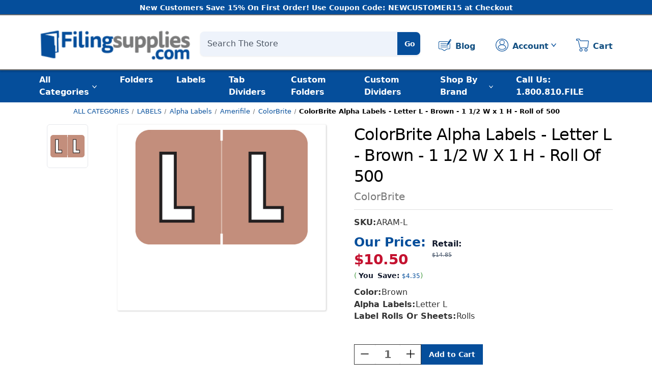

--- FILE ---
content_type: text/html; charset=UTF-8
request_url: https://filingsupplies.com/amerifile/amerifile-colorbrite-alpha-labels-letter-l-brown-1-1-2-w-x-1-h-roll-of-500/l2004-l/
body_size: 40747
content:




<!DOCTYPE html>
<html class="no-js" lang="en">

<head>
  
  <title>ARAM-L - ColorBrite Alpha Labels - Letter L - Brown - 1 1/2 W x 1 H - Roll of 500</title>
  <link rel="dns-prefetch preconnect" href="https://cdn11.bigcommerce.com/s-se335tdcoh" crossorigin><link rel="dns-prefetch preconnect" href="https://fonts.googleapis.com/" crossorigin><link rel="dns-prefetch preconnect" href="https://fonts.gstatic.com/" crossorigin>
<meta property="product:price:amount" content="10.5" /><meta property="product:price:currency" content="USD" /><meta property="og:url" content="https://filingsupplies.com/amerifile/amerifile-colorbrite-alpha-labels-letter-l-brown-1-1-2-w-x-1-h-roll-of-500/l2004-l/" /><meta property="og:site_name" content="FilingSupplies" /><meta name="description" content="ARAM-L - &lt;p&gt;AmeriFile ColorBrite Alpha Labels - Letter L - Brown - 1 1/2 W x 1 H - Roll of 500&lt;/p&gt;. Shop Now for low and Discount Pricing at FilingSupplies.com"><link rel='canonical' href='https://filingsupplies.com/amerifile/amerifile-colorbrite-alpha-labels-letter-l-brown-1-1-2-w-x-1-h-roll-of-500/l2004-l/' /><meta name='platform' content='bigcommerce.stencil' /><meta property="og:type" content="product" />
<meta property="og:title" content="ColorBrite Alpha Labels - Letter L - Brown - 1 1/2 W x 1 H - Roll of 500" />
<meta property="og:description" content="ARAM-L - &lt;p&gt;AmeriFile ColorBrite Alpha Labels - Letter L - Brown - 1 1/2 W x 1 H - Roll of 500&lt;/p&gt;. Shop Now for low and Discount Pricing at FilingSupplies.com" />
<meta property="og:image" content="https://cdn11.bigcommerce.com/s-se335tdcoh/products/254143/images/397358/ARAM-L__10410.1557562906.500.750.jpg?c=2" />
<meta property="fb:admins" content="darren@filingsupplies.com" />
<meta property="pinterest:richpins" content="enabled" />


<script>
/* Soft jQuery stub to avoid ReferenceError from inline vendor scripts.
   Real jQuery (bundled by Stencil) will overwrite this later. */
(function(w,d){
  if (!('jQuery' in w) && !('$' in w)) {
    var readyQ=[], onQ=[];
    function fake(){ return fake; }
    fake.on = function(){ return fake; };
    fake.ready = function(fn){ if (typeof fn==='function') readyQ.push(fn); return fake; };
    w.$ = w.jQuery = fake;
    d.addEventListener('DOMContentLoaded', function(){ readyQ.forEach(function(fn){ try{fn();}catch(e){} }); });
  }
})(window,document);
</script>

<link rel="preload" href="https://cdn11.bigcommerce.com/s-se335tdcoh/stencil/384a9670-2b73-013e-455e-5ed2d2394d20/e/5cde8000-cd1e-013e-67d9-227b0696a291/dist/theme-bundle.main.js" as="script">

<!-- Performance: reach our CDNs early -->
<link rel="preconnect" href="https://cdn11.bigcommerce.com" crossorigin>
<link rel="dns-prefetch" href="//cdn11.bigcommerce.com">
<link rel="preconnect" href="https://fonts.googleapis.com" crossorigin>
<link rel="preconnect" href="https://fonts.gstatic.com" crossorigin>
<!-- <link rel="preconnect" href="https://cdn.jsdelivr.net" crossorigin>

<link rel="dns-prefetch" href="//cdn.jsdelivr.net"> -->


  <link rel="canonical" href="https://filingsupplies.com/amerifile/amerifile-colorbrite-alpha-labels-letter-l-brown-1-1-2-w-x-1-h-roll-of-500/l2004-l/">
  <link rel="preconnect" href="https://cdn11.bigcommerce.com" crossorigin>

    <!-- Network hints for the LCP image -->
    <link rel="dns-prefetch" href="https://cdn11.bigcommerce.com">

    <!-- Preload the same candidate your sizes/srcset will choose -->
    <link
      rel="preload"
      as="image"
      href="https://cdn11.bigcommerce.com/s-se335tdcoh/images/stencil/original/products/254143/397358/ARAM-L__10410.1557562906.jpg?c=2"
      imagesrcset="https://cdn11.bigcommerce.com/s-se335tdcoh/images/stencil/original/products/254143/397358/ARAM-L__10410.1557562906.jpg?c=2 320w, https://cdn11.bigcommerce.com/s-se335tdcoh/images/stencil/original/products/254143/397358/ARAM-L__10410.1557562906.jpg?c=2 600w, https://cdn11.bigcommerce.com/s-se335tdcoh/images/stencil/original/products/254143/397358/ARAM-L__10410.1557562906.jpg?c=2 800w"
      imagesizes="(min-width: 1025px) 600px, (min-width: 768px) 50vw, 100vw"
      crossorigin>

  <meta property="og:type" content="product">
  <meta property="og:title" content="ColorBrite Alpha Labels - Letter L - Brown - 1 1/2 W x 1 H - Roll of 500">
  <meta property="og:url" content="https://filingsupplies.com/amerifile/amerifile-colorbrite-alpha-labels-letter-l-brown-1-1-2-w-x-1-h-roll-of-500/l2004-l/">
    <meta property="og:image" content="https://cdn11.bigcommerce.com/s-se335tdcoh/images/stencil/original/products/254143/397358/ARAM-L__10410.1557562906.jpg?c=2">
    <meta name="twitter:image" content="https://cdn11.bigcommerce.com/s-se335tdcoh/images/stencil/original/products/254143/397358/ARAM-L__10410.1557562906.jpg?c=2">
  <meta name="twitter:card" content="summary_large_image">

    
    <script type="application/ld+json">
    {
      "@context": "https://schema.org",
      "@type": "BreadcrumbList",
      "itemListElement": [
        {
          "@type": "ListItem",
          "position": 1,
          "name": "Home",
          "item": "https://filingsupplies.com/"
        },
        {
          "@type": "ListItem",
          "position": 2,
          "name": "ALL CATEGORIES",
          "item": "https://filingsupplies.com/all-categories/"
        },
        {
          "@type": "ListItem",
          "position": 3,
          "name": "LABELS",
          "item": "https://filingsupplies.com/labels/"
        },
        {
          "@type": "ListItem",
          "position": 4,
          "name": "Alpha Labels",
          "item": "https://filingsupplies.com/labels/alpha-labels/"
        },
        {
          "@type": "ListItem",
          "position": 5,
          "name": "Amerifile",
          "item": "https://filingsupplies.com/labels/alpha-labels/amerifile/"
        },
        {
          "@type": "ListItem",
          "position": 6,
          "name": "ColorBrite",
          "item": "https://filingsupplies.com/labels/alpha-labels/amerifile/colorbrite/"
        },
        {
          "@type": "ListItem",
          "position": 7,
          "name": "ColorBrite Alpha Labels - Letter L - Brown - 1 1/2 W x 1 H - Roll of 500",
          "item": "https://filingsupplies.com/amerifile/amerifile-colorbrite-alpha-labels-letter-l-brown-1-1-2-w-x-1-h-roll-of-500/l2004-l/"
        }
      ]
    }
    </script>



  <link href="https://cdn11.bigcommerce.com/s-se335tdcoh/product_images/favicon%201.png?t&#x3D;1730907448" rel="shortcut icon">
  <meta name="viewport" content="width=device-width, initial-scale=1">

  <script>
    document.documentElement.className = document.documentElement.className.replace('no-js', 'js');
  </script>

  <script>
    function browserSupportsAllFeatures() {
        return window.Promise
            && window.fetch
            && window.URL
            && window.URLSearchParams
            && window.WeakMap
            // object-fit support
            && ('objectFit' in document.documentElement.style);
    }

    function loadScript(src) {
        var js = document.createElement('script');
        js.src = src;
        js.onerror = function () {
            console.error('Failed to load polyfill script ' + src);
        };
        document.head.appendChild(js);
    }

    if (!browserSupportsAllFeatures()) {
        loadScript('https://cdn11.bigcommerce.com/s-se335tdcoh/stencil/384a9670-2b73-013e-455e-5ed2d2394d20/e/5cde8000-cd1e-013e-67d9-227b0696a291/dist/theme-bundle.polyfills.js');
    }
</script>
  <script>window.consentManagerTranslations = {"locale":"en","locales":{"consent_manager.data_collection_warning":"en","consent_manager.accept_all_cookies":"en","consent_manager.gdpr_settings":"en","consent_manager.data_collection_preferences":"en","consent_manager.manage_data_collection_preferences":"en","consent_manager.use_data_by_cookies":"en","consent_manager.data_categories_table":"en","consent_manager.allow":"en","consent_manager.accept":"en","consent_manager.deny":"en","consent_manager.dismiss":"en","consent_manager.reject_all":"en","consent_manager.category":"en","consent_manager.purpose":"en","consent_manager.functional_category":"en","consent_manager.functional_purpose":"en","consent_manager.analytics_category":"en","consent_manager.analytics_purpose":"en","consent_manager.targeting_category":"en","consent_manager.advertising_category":"en","consent_manager.advertising_purpose":"en","consent_manager.essential_category":"en","consent_manager.esential_purpose":"en","consent_manager.yes":"en","consent_manager.no":"en","consent_manager.not_available":"en","consent_manager.cancel":"en","consent_manager.save":"en","consent_manager.back_to_preferences":"en","consent_manager.close_without_changes":"en","consent_manager.unsaved_changes":"en","consent_manager.by_using":"en","consent_manager.agree_on_data_collection":"en","consent_manager.change_preferences":"en","consent_manager.cancel_dialog_title":"en","consent_manager.privacy_policy":"en","consent_manager.allow_category_tracking":"en","consent_manager.disallow_category_tracking":"en"},"translations":{"consent_manager.data_collection_warning":"We use cookies (and other similar technologies) to collect data to improve your shopping experience.","consent_manager.accept_all_cookies":"Accept All Cookies","consent_manager.gdpr_settings":"Settings","consent_manager.data_collection_preferences":"Website Data Collection Preferences","consent_manager.manage_data_collection_preferences":"Manage Website Data Collection Preferences","consent_manager.use_data_by_cookies":" uses data collected by cookies and JavaScript libraries to improve your shopping experience.","consent_manager.data_categories_table":"The table below outlines how we use this data by category. To opt out of a category of data collection, select 'No' and save your preferences.","consent_manager.allow":"Allow","consent_manager.accept":"Accept","consent_manager.deny":"Deny","consent_manager.dismiss":"Dismiss","consent_manager.reject_all":"Reject all","consent_manager.category":"Category","consent_manager.purpose":"Purpose","consent_manager.functional_category":"Functional","consent_manager.functional_purpose":"Enables enhanced functionality, such as videos and live chat. If you do not allow these, then some or all of these functions may not work properly.","consent_manager.analytics_category":"Analytics","consent_manager.analytics_purpose":"Provide statistical information on site usage, e.g., web analytics so we can improve this website over time.","consent_manager.targeting_category":"Targeting","consent_manager.advertising_category":"Advertising","consent_manager.advertising_purpose":"Used to create profiles or personalize content to enhance your shopping experience.","consent_manager.essential_category":"Essential","consent_manager.esential_purpose":"Essential for the site and any requested services to work, but do not perform any additional or secondary function.","consent_manager.yes":"Yes","consent_manager.no":"No","consent_manager.not_available":"N/A","consent_manager.cancel":"Cancel","consent_manager.save":"Save","consent_manager.back_to_preferences":"Back to Preferences","consent_manager.close_without_changes":"You have unsaved changes to your data collection preferences. Are you sure you want to close without saving?","consent_manager.unsaved_changes":"You have unsaved changes","consent_manager.by_using":"By using our website, you're agreeing to our","consent_manager.agree_on_data_collection":"By using our website, you're agreeing to the collection of data as described in our ","consent_manager.change_preferences":"You can change your preferences at any time","consent_manager.cancel_dialog_title":"Are you sure you want to cancel?","consent_manager.privacy_policy":"Privacy Policy","consent_manager.allow_category_tracking":"Allow [CATEGORY_NAME] tracking","consent_manager.disallow_category_tracking":"Disallow [CATEGORY_NAME] tracking"}};</script>

  <!-- <script>
    window.lazySizesConfig = window.lazySizesConfig || {};
    window.lazySizesConfig.loadMode = 1;
  </script>
  -->
  
  <script async src="https://cdn11.bigcommerce.com/s-se335tdcoh/stencil/384a9670-2b73-013e-455e-5ed2d2394d20/e/5cde8000-cd1e-013e-67d9-227b0696a291/dist/theme-bundle.head_async.js"></script>
  

   <script>
(function () {
  function attachCloseHandler() {
    document.addEventListener('click', function (e) {
      var close = e.target.closest('.modal-close');
      if (!close) return;
      var qs = close.closest('.quickSearchResults');
      if (qs) qs.style.display = 'none';
    });
  }

  function checkDeviceWidth() {
    if (document.documentElement.clientWidth < 990) attachCloseHandler();
  }

  if (document.readyState === 'loading') {
    document.addEventListener('DOMContentLoaded', checkDeviceWidth, { once: true });
  } else {
    checkDeviceWidth();
  }

  window.addEventListener('resize', checkDeviceWidth);
})();
</script>

  <link data-stencil-stylesheet href="https://cdn11.bigcommerce.com/s-se335tdcoh/stencil/384a9670-2b73-013e-455e-5ed2d2394d20/e/5cde8000-cd1e-013e-67d9-227b0696a291/css/theme-f409faf0-9d64-013e-5f94-0e688f8cb589.css" rel="stylesheet">
  <link data-stencil-stylesheet href="https://cdn11.bigcommerce.com/s-se335tdcoh/stencil/384a9670-2b73-013e-455e-5ed2d2394d20/e/5cde8000-cd1e-013e-67d9-227b0696a291/css/custom-f409faf0-9d64-013e-5f94-0e688f8cb589.css" rel="stylesheet">
  <link rel="preload" href="/assets/css/cms.css" as="style">
<link rel="stylesheet" href="/assets/css/cms.css" media="print" onload="this.media='all'">
<noscript><link rel="stylesheet" href="/assets/css/cms.css"></noscript>

  <!-- Start Tracking Code for analytics_siteverification -->

<meta name="google-site-verification" content="UeUNmA-K8pitXB6eYDtcA2kMzTHqDrktQ0Ajzm3320s" />

<!-- End Tracking Code for analytics_siteverification -->

<!-- Start Tracking Code for analytics_visualwebsiteoptimizer -->

<style>
.productView-info-name--mpn, .productView-info-value--mpn {
    display: none !important;
}
</style>

<!-- End Tracking Code for analytics_visualwebsiteoptimizer -->


<script type="text/javascript" src="https://checkout-sdk.bigcommerce.com/v1/loader.js" defer ></script>
<script type="text/javascript">
var BCData = {"product_attributes":{"sku":"ARAM-L","upc":null,"mpn":"ARAM-L","gtin":null,"weight":null,"base":true,"image":null,"price":{"without_tax":{"formatted":"$10.50","value":10.5,"currency":"USD"},"tax_label":"Tax","rrp_without_tax":{"formatted":"$14.85","value":14.85,"currency":"USD"},"saved":{"formatted":"$4.35","value":4.35,"currency":"USD"}},"stock":null,"instock":true,"stock_message":null,"purchasable":true,"purchasing_message":null,"call_for_price_message":null}};
</script>
<!-- GA4 Code Start: View Product Content -->
<script>
  gtag('event', 'view_item', {
    send_to: 'AW-863775489',
    ecomm_pagetype: 'product',
    currency: 'USD',
    items: [{
      id: 'ARAM-L',
      name: 'ColorBrite Alpha Labels - Letter L - Brown - 1 1/2 W x 1 H - Roll of 500',
      quantity: 1,
      google_business_vertical: 'retail',
      currency: "USD",
      price: 10.5,
    }],
    value: 10.5,
  });
</script>

 <script data-cfasync="false" src="https://microapps.bigcommerce.com/bodl-events/1.9.4/index.js" integrity="sha256-Y0tDj1qsyiKBRibKllwV0ZJ1aFlGYaHHGl/oUFoXJ7Y=" nonce="" crossorigin="anonymous"></script>
 <script data-cfasync="false" nonce="">

 (function() {
    function decodeBase64(base64) {
       const text = atob(base64);
       const length = text.length;
       const bytes = new Uint8Array(length);
       for (let i = 0; i < length; i++) {
          bytes[i] = text.charCodeAt(i);
       }
       const decoder = new TextDecoder();
       return decoder.decode(bytes);
    }
    window.bodl = JSON.parse(decodeBase64("[base64]"));
 })()

 </script>

<script nonce="">
(function () {
    var xmlHttp = new XMLHttpRequest();

    xmlHttp.open('POST', 'https://bes.gcp.data.bigcommerce.com/nobot');
    xmlHttp.setRequestHeader('Content-Type', 'application/json');
    xmlHttp.send('{"store_id":"10016080","timezone_offset":"-7.0","timestamp":"2026-01-21T20:46:11.16223000Z","visit_id":"2921d381-50b9-45fb-8c49-5a0769c86418","channel_id":1}');
})();
</script>


  <!-- Site-wide Organization schema -->
<script type="application/ld+json">
{
  "@context": "https://schema.org",
  "@type": "Organization",
  "@id": "https://filingsupplies.com#org",
  "name": "FilingSupplies.com",
  "url": "https://filingsupplies.com",
  "logo": "https://filingsupplies.com/content/logo/FS-Logo.png",
  "telephone": "+1-800-810-3453",
  "contactPoint": [{
    "@type": "ContactPoint",
    "contactType": "customer support",
    "telephone": "+1-800-810-3453",
    "areaServed": "US"
  }],
  "hasMerchantReturnPolicy": {
  "@id": "https://filingsupplies.com#returnPolicy",
  "@type": "MerchantReturnPolicy",
  "merchantReturnLink": "https://filingsupplies.com/returns/",
  "applicableCountry": "US",
  "returnPolicyCategory": "https://schema.org/MerchantReturnFiniteReturnWindow",
  "merchantReturnDays": 30,
  "returnMethod": "https://schema.org/ReturnByMail",
  "returnFees": "https://schema.org/ReturnFeesCustomerResponsibility"
}

}
</script>

<!-- Site-wide WebSite schema -->
<script type="application/ld+json">
{
  "@context": "https://schema.org",
  "@type": "WebSite",
  "@id": "https://filingsupplies.com#website",
  "name": "FilingSupplies.com",
  "url": "https://filingsupplies.com",
  "publisher": { "@id": "https://filingsupplies.com#org" }
}
</script>
<script>window.dataLayer = window.dataLayer || [];</script>

</head>

<body class='custom_product '>
  
    <noscript>
    <a href='https://www.clickcease.com' rel='nofollow'><img src='https://monitor.clickcease.com/stats/stats.aspx' alt='ClickCease'/></a>
    </noscript>
  <!--  Clickcease.com tracking-->
  
  <svg data-src="https://cdn11.bigcommerce.com/s-se335tdcoh/stencil/384a9670-2b73-013e-455e-5ed2d2394d20/e/5cde8000-cd1e-013e-67d9-227b0696a291/img/icon-sprite.svg" class="icons-svg-sprite"></svg>

  <!-- ================================== Main Area Code ================================== -->

  
<a href="#main-content" class="skip-to-main-link">Skip to main content</a>

<header class="header" role="banner" id="myHeader">
  <div class="header_top fs-ticker">
    <div id="scroll-text">
      <p>
        New Customers Save 15% On First Order! Use Coupon Code: NEWCUSTOMER15 at
        Checkout
      </p>
    </div>
  </div>

  <div class="header_main">
    <div class="header_mob_menu">
      <a
        href="#"
        class="mobileMenu-toggle toggle_mn"
        data-mobile-menu-toggle="menu_responsive"
      >
        <span class="mobileMenu-toggleIcon">Toggle menu</span>
      </a>
    </div>

    <div class="header_logo">
      <div class="header-logo header-logo--center">
        <a href="https://filingsupplies.com/" class="header-logo__link" data-header-logo-link title="FilingSupplies.com">
      <div class="header-logo-image-container">
        <div class="header-logo-image">
          <picture>
            <source srcset="https://filingsupplies.com/content/logo/FS-Logo.png" type="image/webp">
            <img src="https://filingsupplies.com/content/logo/FS-Logo.png"
                 alt="FilingSupplies.com" title="FilingSupplies.com"
                 width="300" height="55"
                 decoding="async" fetchpriority="low" loading="lazy">
          </picture>
        </div>
      </div>
</a>






<!-- <a href="https://filingsupplies.com/" class="header-logo__link" data-header-logo-link title="FilingSupplies.com">
 <div class="header-logo-image-container"> <div class="header-logo-image"> 
      <img loading="lazy" src="/content/logo/FS-Logo.png" alt="FilingSupplies.com" title="StoreMoreStore" width="300px" height="55px"> 
      </div>
      </div>
      </a> -->
      
      
      </div>
    </div>

    <div class="header_search_click ">
      <div
        class="dropdown dropdown--quickSearch"
        id="quickSearch"
        aria-hidden="true"
        data-prevent-quick-search-close
      >
        <div class="container">
    <form class="form" onsubmit="return false" data-url="/search.php" data-quick-search-form>
        <fieldset class="form-fieldset">
            <div class="form-field">
                <label class="is-srOnly" for="nav-quick-search">Search</label>
                <input class="form-input"
                    data-search-quick
                    name="nav-quick-search"
                    id="nav-quick-search"
                    data-error-message="Search field cannot be empty."
                    placeholder="Search The Store"
                    autocomplete="off"
                >
                <button class="search_icon" type="submit">Go</button>
            </div>
        </fieldset>
    </form>
    <section class="quickSearchResults" data-bind="html: results"></section>
    <p role="status"
    aria-live="polite"
    class="aria-description--hidden"
    data-search-aria-message-predefined-text="product results for"
    ></p>
</div>
      </div>
    </div>

    <div class="header_right"><nav class="navUser">
        
    <ul class="navUser-section navUser-section--alt">
        
        <!-- <li class="navUser-item">
            <button class="navUser-action navUser-action--quickSearch"
               type="button"
               id="quick-search-expand"
               data-search="quickSearch"
               aria-controls="quickSearch"
               aria-label="Search"
            >
                <span class="nav_icon">
                    <svg xmlns="http://www.w3.org/2000/svg" xmlns:xlink="http://www.w3.org/1999/xlink" width="25" height="25.483" viewBox="0 0 25 25.483">
                        <defs>
                          <clipPath id="clip-path">
                            <rect id="Rectangle_1551" data-name="Rectangle 1551" width="25" height="25.483" fill="none"/>
                          </clipPath>
                        </defs>
                        <g id="Search" clip-path="url(#clip-path)">
                          <path id="Path_6286" data-name="Path 6286" d="M22.538,25.484a2.462,2.462,0,0,1-1.852-.836l-4.29-4.89a10.686,10.686,0,1,1,3.465-3.52L24.389,21.4a2.461,2.461,0,0,1-1.851,4.086M16.6,18.135,21.6,23.841a1.24,1.24,0,1,0,1.864-1.636l-5.139-5.859.259-.389a9.532,9.532,0,1,0-2.44,2.494Z" transform="translate(0 0)" fill="#054e9b"/>
                        </g>
                    </svg>
                </span>
                <span class="nav_txt">Search</span>
            </button>
        </li> -->
        <!-- SMS Blog Button -->
        <li class="navUser-item navUser-item--blog">
            <a class="navUser-action navUser-action--blog"
            type="button"
            href="https://blog.filingsupplies.com/"
            >
                <span class="nav_icon">
                    <svg id="Layer_1" xmlns="http://www.w3.org/2000/svg" width="25" height="25.483" viewBox="0 0 120.83 113.48">
                        <defs>
                            <style>
                                .cls-1 {
                                    fill: #05509a;
                                }
                            </style>
                        </defs>
                        <path class="cls-1" d="M106.7,41.08c-.7,1.1-1.3,2.1-2,3.2v40c0,4.2-2.1,6.3-6.3,6.4h-9.9c-5,0-9.4,1.4-13.4,4.2-2.8,1.9-5.7,3.9-8.6,5.8l-.9.6c-2.7,1.8-6,4-9.1,6.2-.5.4-.9.6-1.4.6s-.8-.2-1.4-.6c-2.9-2-5.9-4-8.8-5.9h-.1c-3.2-2.2-6.4-4.3-9.5-6.4-4.2-2.9-8.8-4.3-14-4.3h-9.9c-3.8-.1-6-2.3-6-6.1V31.88c0-4.7,2.1-6.8,6.7-6.8h74.7c1.1-1.8,2.2-3.6,3.3-5.4H12.1c-7.6,0-12.1,4.6-12.1,12.2v52.9c0,6.8,4.4,11.3,11.2,11.5h10c4.1,0,7.7,1.1,10.9,3.4,3.1,2.1,6.3,4.3,9.4,6.3h.1c2.9,2,5.9,4,8.8,6,3,2,5.9,2,8.9,0,3-2.1,6.1-4.2,9.3-6.3l.3-.2c3-2,6-4,8.9-6,3.1-2.1,6.5-3.2,10.4-3.2h9.9c6.4-.1,10.7-3.8,11.4-9.7.1-.3.2-.5.2-.9v-49.8l-3.4,5.5.4-.3Z"/>
                        <path class="cls-1" d="M78.6,38.28c-1.1,1.7-2.1,3.4-3.2,5.1v.1H20.7c-1.5,0-2.6-1.2-2.6-2.6s1.2-2.6,2.6-2.6h57.9Z"/>
                        <path class="cls-1" d="M72,55.28c-.3,1.2-.5,2.4-.8,3.6l-.4,1.7H20.7c-1.5,0-2.6-1.2-2.6-2.6s1.2-2.6,2.6-2.6h51.3v-.1Z"/>
                        <path class="cls-1" d="M20.7,72.28h68.9c1.5,0,2.6,1.2,2.6,2.6s-1.2,2.6-2.6,2.6H20.7c-1.5,0-2.6-1.2-2.6-2.6s1.2-2.6,2.6-2.6Z"/>
                        <path class="cls-1" d="M102.6,9.48l-1.3,2c-7.2,11.5-14.4,23.1-21.5,34.6-.4.6-.7,1.3-.8,1.9-1.2,4.9-2.3,9.9-3.4,14.8,0,.4-.2.9-.2,1.6,0,1.1.8,2,1.9,2s.7,0,1-.2c.5-.2,1-.6,1.3-.9l2.2-1.8c2.6-2.1,5.1-4.2,7.7-6.3l.3-.3c1.1-.9,2.3-1.9,3.2-3.3,4.9-7.9,9.8-15.7,14.6-23.6l7.4-12c.1-.1.2-.3.3-.5l-12.8-8h.1ZM88.5,52.88c-1.6,1.3-3.2,2.6-4.8,4-.4.3-.6.3-.9,0-.5-.3-1-.6-1.4-.9-.1,0-.3-.4-.2-.5.5-2.4,1.1-4.7,1.6-7v-.2c2.1,1.3,4.2,2.6,6.4,4-.2.2-.4.4-.7.6Z"/>
                        <path class="cls-1" d="M118.9,4.38c-2-1.3-4.1-2.6-6.1-3.8-1.9-1.2-4.3-.5-5.7,1.7-.7,1.1-1.3,2.1-2,3.2l-.5.9s0,.2-.1.3h0l.9.5.3.2,10.6,6.6,1.1.7.8-1.3c.6-1,1.2-2,1.8-3,1.4-2.2,1-4.6-1-5.9l-.1-.1Z"/>
                    </svg>
                </span>
                <span class="nav_txt">Blog</span>
            </a>
        </li>
        <li class="navUser-item navUser-item--account">
            
            <a class="navUser-action login_popup" href="/account.php">
                <span class="nav_icon">
                    <svg xmlns="http://www.w3.org/2000/svg" xmlns:xlink="http://www.w3.org/1999/xlink" width="25" height="25" viewBox="0 0 25 25">
                        <defs>
                        <clipPath id="clip-path">
                            <rect id="Rectangle_1552" data-name="Rectangle 1552" width="25" height="25" fill="none"/>
                        </clipPath>
                        </defs>
                        <g id="Account" clip-path="url(#clip-path)">
                        <path id="Path_6287" data-name="Path 6287" d="M12.5,25A12.5,12.5,0,1,1,25,12.5,12.513,12.513,0,0,1,12.5,25m0-23.833A11.333,11.333,0,1,0,23.833,12.5,11.346,11.346,0,0,0,12.5,1.167" transform="translate(0 0)" fill="#054e9b"/>
                        <path id="Path_6288" data-name="Path 6288" d="M11.527,12.1a5.065,5.065,0,1,1,5.066-5.064A5.07,5.07,0,0,1,11.527,12.1m0-8.963a3.9,3.9,0,1,0,3.9,3.9,3.9,3.9,0,0,0-3.9-3.9" transform="translate(1.077 0.328)" fill="#054e9b"/>
                        <path id="Path_6289" data-name="Path 6289" d="M11.982,19.472c-5.5,0-7.509-3.031-8.214-4.84a.518.518,0,0,1,.013-.41,8.8,8.8,0,0,1,8.051-5,8.771,8.771,0,0,1,8.276,5.553.522.522,0,0,1-.027.426c-1.008,1.947-3.23,4.269-8.1,4.269M4.947,14.458c.786,1.832,2.647,3.911,7.035,3.911,4.091,0,6.027-1.825,6.939-3.444a7.622,7.622,0,0,0-7.09-4.6,7.657,7.657,0,0,0-6.884,4.13" transform="translate(0.622 2.123)" fill="#054e9b"/>
                        </g>
                    </svg>
                </span>
                <span class="nav_txt">Account</span>
                <div class="dd_arrow">
                    <svg xmlns="http://www.w3.org/2000/svg" width="10.662" height="7.242" viewBox="0 0 10.662 7.242">
                        <g id="Arrow_Down" data-name="Arrow Down" transform="translate(1.056 1.056)">
                        <line id="Line_16" data-name="Line 16" x2="4.275" y2="5.13" fill="none" stroke="#fff" stroke-linecap="round" stroke-width="1.5"/>
                        <line id="Line_17" data-name="Line 17" y1="5.13" x2="4.275" transform="translate(4.275)" fill="none" stroke="#fff" stroke-linecap="round" stroke-width="1.5"/>
                        </g>
                    </svg>
                </div>
            </a>
            <div class="dropdown_popup">
                <div class="log_out_btn">
                        <a href="/login.php" class="button">Sign In</a>
                </div>
                    <span>New customer? Sign up now.</span>
                    <a href="/login.php?action&#x3D;create_account" class="button button_creat">Create Account</a>
                
            </div>
        </li>
        <li class="navUser-item navUser-item--cart">
            <a class="navUser-action"
               data-cart-preview
               data-dropdown="cart-preview-dropdown"
               data-options="align:right"
               href="/cart.php"
               aria-label="Cart with 0 items"
            >
                <span class="nav_icon">
                    <svg xmlns="http://www.w3.org/2000/svg" xmlns:xlink="http://www.w3.org/1999/xlink" width="25" height="24.853" viewBox="0 0 25 24.853">
                        <defs>
                          <clipPath id="clip-path">
                            <rect id="Rectangle_1553" data-name="Rectangle 1553" width="25" height="24.853" fill="none"/>
                          </clipPath>
                        </defs>
                        <g id="Cart" clip-path="url(#clip-path)">
                          <path id="Path_6290" data-name="Path 6290" d="M8.62,22.124a3,3,0,1,1,3-3,3,3,0,0,1-3,3m0-4.83a1.83,1.83,0,1,0,1.829,1.83,1.831,1.831,0,0,0-1.829-1.83" transform="translate(0.951 2.729)" fill="#054e9b"/>
                          <path id="Path_6291" data-name="Path 6291" d="M17.032,22.124a3,3,0,1,1,3-3,3,3,0,0,1-3,3m0-4.83a1.83,1.83,0,1,0,1.83,1.83,1.832,1.832,0,0,0-1.83-1.83" transform="translate(2.375 2.729)" fill="#054e9b"/>
                          <path id="Path_6292" data-name="Path 6292" d="M21.711,18.264H8.6a1.7,1.7,0,0,1-1.65-1.292L3.846,4.381a.53.53,0,0,0-.514-.4H1.7A1.7,1.7,0,0,1,0,2.279V1.7A1.7,1.7,0,0,1,1.7,0H5.943A1.7,1.7,0,0,1,7.507,1.032l.945,2.216a.532.532,0,0,0,.488.323H23.3a1.7,1.7,0,0,1,1.681,1.935l-1.59,11.3a1.707,1.707,0,0,1-1.683,1.463M1.7,1.169a.53.53,0,0,0-.53.53v.58a.53.53,0,0,0,.53.53H3.331A1.7,1.7,0,0,1,4.981,4.1l3.1,12.591a.53.53,0,0,0,.514.4H21.711a.531.531,0,0,0,.524-.457L23.826,5.344a.529.529,0,0,0-.125-.422.523.523,0,0,0-.4-.181H8.939A1.7,1.7,0,0,1,7.376,3.708L6.431,1.491a.528.528,0,0,0-.488-.322Z" transform="translate(0 0)" fill="#054e9b"/>
                        </g>
                    </svg>
                </span>
                <span class="navUser-item-cartLabel nav_txt">Cart</span>
                <span class="countPill cart-quantity"></span>
            </a>

            <div class="dropdown-menu" id="cart-preview-dropdown" data-dropdown-content aria-hidden="true"></div>
        </li>
    </ul>
    
</nav>
</div>
  </div>


  <div class="header_nav">
    <div class="navPages-container" id="menu" data-menu>
      <nav class="navPages">
    <div class="navPages-quickSearch">
        <div class="container">
    <form class="form" onsubmit="return false" data-url="/search.php" data-quick-search-form>
        <fieldset class="form-fieldset">
            <div class="form-field">
                <label class="is-srOnly" for="nav-menu-quick-search">Search</label>
                <input class="form-input"
                    data-search-quick
                    name="nav-menu-quick-search"
                    id="nav-menu-quick-search"
                    data-error-message="Search field cannot be empty."
                    placeholder="Search The Store"
                    autocomplete="off"
                >
                <button class="search_icon" type="submit">Go</button>
            </div>
        </fieldset>
    </form>
    <section class="quickSearchResults" data-bind="html: results"></section>
    <p role="status"
    aria-live="polite"
    class="aria-description--hidden"
    data-search-aria-message-predefined-text="product results for"
    ></p>
</div>
    </div>

    <ul class="navPages-list">
        
    <li class="navPages-item navPages-item--all">
            <a
      class="navPages-action prodNavClick has-subMenu"
      href="/all-categories/"
      data-collapsible="navPages-all-15419"
      aria-controls="navPages-all-15419"
      aria-expanded="false"
    >
      All Categories
      <i class="icon navPages-action-moreIcon" aria-hidden="true">
        <svg xmlns="http://www.w3.org/2000/svg" width="10.662" height="7.242" viewBox="0 0 10.662 7.242">
          <g transform="translate(1.056 1.056)">
            <line x2="4.275" y2="5.13" stroke="#fff" stroke-linecap="round" stroke-width="1.5"/>
            <line y1="5.13" x2="4.275" transform="translate(4.275)" stroke="#fff" stroke-linecap="round" stroke-width="1.5"/>
          </g>
        </svg>
      </i>
    </a>

    <div class="megaMenu megaMenu--fs" id="navPages-all-15419" aria-hidden="true" tabindex="-1">
      <div class="megaMenu-arrow"></div>

      <div class="megaMenu-topLinks">
        <a href="/custom-folders/">📁 Custom File Folders</a>
        <a href="/custom-tab-dividers/">📄 Custom Dividers</a>
        <a href="/contact-us/">📞 Contact Us</a>
        <a href="/cart.php">🛒 View Cart</a>
      </div>

      <div class="megaMenu-inner">
            <div class="megaMenu-column">
              <a class="megaMenu-title" href="https://filingsupplies.com/education/" aria-label="EDUCATION">EDUCATION</a>
              <ul class="megaMenu-links" role="list">
                    <li role="none"><a class="megaMenu-link" href="https://filingsupplies.com/education/arts-crafts-and-creativity/">Arts, Crafts &amp; Creativity</a></li>
                    <li role="none"><a class="megaMenu-link" href="https://filingsupplies.com/education/classroom-essentials/">Classroom Essentials</a></li>
                    <li role="none"><a class="megaMenu-link" href="https://filingsupplies.com/education/classroom-furniture-and-equipment/">Classroom Furniture &amp; Equipment</a></li>
                    <li role="none"><a class="megaMenu-link" href="https://filingsupplies.com/education/curriculum-and-teaching-aids/">Curriculum &amp; Teaching Aids</a></li>
                    <li role="none"><a class="megaMenu-link" href="https://filingsupplies.com/education/early-childhood/">Early Childhood</a></li>
                    <li role="none"><a class="megaMenu-link" href="https://filingsupplies.com/education/learning-centers-and-games/">Learning Centers &amp; Games</a></li>
                    <li role="none"><a class="megaMenu-link" href="https://filingsupplies.com/education/organization-incentives/">Organization &amp; Incentives</a></li>
                    <li role="none"><a class="megaMenu-link" href="https://filingsupplies.com/education/bin-storage/">Bin Storage</a></li>
                    <li role="none"><a class="megaMenu-link" href="https://filingsupplies.com/education/classroom-furniture/">Classroom Furniture</a></li>
                    <li role="none"><a class="megaMenu-link" href="https://filingsupplies.com/education/technology/">Technology</a></li>
              </ul>
            </div>
            <div class="megaMenu-column">
              <a class="megaMenu-title" href="https://filingsupplies.com/folders/" aria-label="FOLDERS">FOLDERS</a>
              <ul class="megaMenu-links" role="list">
                    <li role="none"><a class="megaMenu-link" href="https://filingsupplies.com/folders/end-tab-folders/">End Tab Folders</a></li>
                    <li role="none"><a class="megaMenu-link" href="https://filingsupplies.com/folders/top-tab-folders/">Top Tab Folders</a></li>
                    <li role="none"><a class="megaMenu-link" href="https://filingsupplies.com/folders/folders-with-brads/">Folders with Brads</a></li>
                    <li role="none"><a class="megaMenu-link" href="https://filingsupplies.com/folders/file-pockets-jackets/">File Pockets &amp; Jackets</a></li>
                    <li role="none"><a class="megaMenu-link" href="https://filingsupplies.com/folders/hanging-file-folders/">Hanging File Folders</a></li>
                    <li role="none"><a class="megaMenu-link" href="https://filingsupplies.com/folders/kardex-file-folders/">Kardex File Folders</a></li>
                    <li role="none"><a class="megaMenu-link" href="https://filingsupplies.com/folders/accordion-expansion-folders/">Expanding Pockets &amp; Folders</a></li>
                    <li role="none"><a class="megaMenu-link" href="https://filingsupplies.com/folders/medical-dental-optometry-and-veterinary-supplies/">Medical Supplies</a></li>
                    <li role="none"><a class="megaMenu-link" href="https://filingsupplies.com/folders/legal-industry-products/">Legal Industry Products</a></li>
                    <li role="none"><a class="megaMenu-link" href="https://filingsupplies.com/folders/folder-accessories/">Folder Accessories</a></li>
              </ul>
            </div>
            <div class="megaMenu-column">
              <a class="megaMenu-title" href="https://filingsupplies.com/labels/" aria-label="LABELS">LABELS</a>
              <ul class="megaMenu-links" role="list">
                    <li role="none"><a class="megaMenu-link" href="https://filingsupplies.com/labels/alpha-labels/">Alpha Labels</a></li>
                    <li role="none"><a class="megaMenu-link" href="https://filingsupplies.com/labels/numeric-labels/">Numeric Labels</a></li>
                    <li role="none"><a class="megaMenu-link" href="https://filingsupplies.com/labels/yearband-labels/">Yearband Labels</a></li>
                    <li role="none"><a class="megaMenu-link" href="https://filingsupplies.com/labels/month-labels/">Month Labels</a></li>
                    <li role="none"><a class="megaMenu-link" href="https://filingsupplies.com/labels/solid-color/">Solid Color</a></li>
                    <li role="none"><a class="megaMenu-link" href="https://filingsupplies.com/labels/name-labels/">Name Labels</a></li>
                    <li role="none"><a class="megaMenu-link" href="https://filingsupplies.com/labels/medical-labels/">Medical &amp; Billing Labels</a></li>
                    <li role="none"><a class="megaMenu-link" href="https://filingsupplies.com/labels/laser-inkjet-labels/">Laser &amp; Inkjet Labels</a></li>
                    <li role="none"><a class="megaMenu-link" href="https://filingsupplies.com/labels/label-software/">Label Software</a></li>
                    <li role="none"><a class="megaMenu-link" href="https://filingsupplies.com/labels/veterinary-labels/">Veterinary Labels</a></li>
              </ul>
            </div>
            <div class="megaMenu-column">
              <a class="megaMenu-title" href="https://filingsupplies.com/tab-dividers/" aria-label="TAB DIVIDERS">TAB DIVIDERS</a>
              <ul class="megaMenu-links" role="list">
                    <li role="none"><a class="megaMenu-link" href="https://filingsupplies.com/tab-dividers/bottom-tab-dividers/">Bottom Tab Dividers</a></li>
                    <li role="none"><a class="megaMenu-link" href="https://filingsupplies.com/tab-dividers/side-tab-dividers/">Side Tab Dividers</a></li>
                    <li role="none"><a class="megaMenu-link" href="https://filingsupplies.com/tab-dividers/side-tab-fileback/">Side Tab Fileback</a></li>
                    <li role="none"><a class="megaMenu-link" href="https://filingsupplies.com/tab-dividers/bottom-tab-fileback/">Bottom Tab Fileback</a></li>
                    <li role="none"><a class="megaMenu-link" href="https://filingsupplies.com/tab-dividers/divider-sheets/">Divider Sheets</a></li>
                    <li role="none"><a class="megaMenu-link" href="https://filingsupplies.com/tab-dividers/sheet-dividers/">Sheet Dividers</a></li>
                    <li role="none"><a class="megaMenu-link" href="https://filingsupplies.com/tab-dividers/chart-divider-tabs/">Chart Divider Tabs</a></li>
                    <li role="none"><a class="megaMenu-link" href="https://filingsupplies.com/tab-dividers/divider-sets/">Divider Sets</a></li>
                    <li role="none"><a class="megaMenu-link" href="https://filingsupplies.com/tab-dividers/exhibit-dividers/">Exhibit Dividers</a></li>
                    <li role="none"><a class="megaMenu-link" href="https://filingsupplies.com/tab-dividers/self-adhesive-dividers/">Self Adhesive Dividers</a></li>
              </ul>
            </div>
            <div class="megaMenu-column">
              <a class="megaMenu-title" href="https://filingsupplies.com/office-supplies/" aria-label="OFFICE SUPPLIES">OFFICE SUPPLIES</a>
              <ul class="megaMenu-links" role="list">
                    <li role="none"><a class="megaMenu-link" href="https://filingsupplies.com/office-supplies/accessories/">Accessories</a></li>
                    <li role="none"><a class="megaMenu-link" href="https://filingsupplies.com/office-supplies/barriers/">Barriers</a></li>
                    <li role="none"><a class="megaMenu-link" href="https://filingsupplies.com/office-supplies/bulletin-boards/">Bulletin Boards</a></li>
                    <li role="none"><a class="megaMenu-link" href="https://filingsupplies.com/office-supplies/combo-boards/">Combo Boards</a></li>
                    <li role="none"><a class="megaMenu-link" href="https://filingsupplies.com/office-supplies/display-easels/">Display Easels</a></li>
                    <li role="none"><a class="megaMenu-link" href="https://filingsupplies.com/office-supplies/easel-pads/">Easel Pads</a></li>
                    <li role="none"><a class="megaMenu-link" href="https://filingsupplies.com/office-supplies/enclosed-boards/">Enclosed Boards</a></li>
                    <li role="none"><a class="megaMenu-link" href="https://filingsupplies.com/office-supplies/planning-boards/">Planning Boards</a></li>
                    <li role="none"><a class="megaMenu-link" href="https://filingsupplies.com/office-supplies/presentation-easels/">Presentation Easels</a></li>
                    <li role="none"><a class="megaMenu-link" href="https://filingsupplies.com/office-supplies/receptacles/">Receptacles</a></li>
              </ul>
            </div>
            <div class="megaMenu-column">
              <a class="megaMenu-title" href="https://filingsupplies.com/sports/" aria-label="SPORTS">SPORTS</a>
              <ul class="megaMenu-links" role="list">
                    <li role="none"><a class="megaMenu-link" href="https://filingsupplies.com/sports/tennis/">Tennis</a></li>
                    <li role="none"><a class="megaMenu-link" href="https://filingsupplies.com/sports/golf/">Golf</a></li>
                    <li role="none"><a class="megaMenu-link" href="https://filingsupplies.com/sports/football/">Football</a></li>
                    <li role="none"><a class="megaMenu-link" href="https://filingsupplies.com/sports/basketball/">Basketball</a></li>
                    <li role="none"><a class="megaMenu-link" href="https://filingsupplies.com/sports/baseball/">Baseball</a></li>
                    <li role="none"><a class="megaMenu-link" href="https://filingsupplies.com/sports/soccer/">Soccer</a></li>
                    <li role="none"><a class="megaMenu-link" href="https://filingsupplies.com/sports/volleyball/">Volleyball</a></li>
                    <li role="none"><a class="megaMenu-link" href="https://filingsupplies.com/sports/bowling/">Bowling</a></li>
                    <li role="none"><a class="megaMenu-link" href="https://filingsupplies.com/sports/paddleball/">Paddleball</a></li>
                    <li role="none"><a class="megaMenu-link" href="https://filingsupplies.com/sports/shuffleboard/">Shuffleboard</a></li>
              </ul>
            </div>
      </div>
    </div>

    </li>

            <!-- ✅ NEW MAIN PRODUCT LINKS -->
            <li class="navPages-item">
                <a class="navPages-action" href="/folders/" aria-label="Folders">Folders</a>
            </li>
            <li class="navPages-item">
                <a class="navPages-action" href="/labels/" aria-label="Labels">Labels</a>
            </li>
            <li class="navPages-item">
                <a class="navPages-action" href="/tab-dividers/" aria-label="Tab Dividers">Tab Dividers</a>
            </li>
            <li class="navPages-item">
                <a class="navPages-action" href="/custom-folders/" aria-label="Custom Folders">Custom Folders</a>
            </li>
            <li class="navPages-item">
                <a class="navPages-action" href="/custom-tab-dividers/" aria-label="Custom Tab Dividers">Custom Dividers</a>
            </li>
            <!-- Shop by Brand (mega menu style to match All Categories) -->
<li class="navPages-item navPages-item--brands">
  <a
    class="navPages-action prodNavClick has-subMenu"
    href="#"
    data-collapsible="navPages-brands"
    aria-controls="navPages-brands"
    aria-expanded="false"
  >
    Shop By Brand
    <i class="icon navPages-action-moreIcon" aria-hidden="true">
      <svg xmlns="http://www.w3.org/2000/svg" width="10.662" height="7.242" viewBox="0 0 10.662 7.242">
        <g transform="translate(1.056 1.056)">
          <line x2="4.275" y2="5.13" stroke="#fff" stroke-linecap="round" stroke-width="1.5"/>
          <line y1="5.13" x2="4.275" transform="translate(4.275)" stroke="#fff" stroke-linecap="round" stroke-width="1.5"/>
        </g>
      </svg>
    </i>
  </a>

  <!-- Use the same megaMenu wrapper your theme styles -->
  <div class="megaMenu megaMenu--fs" id="navPages-brands" aria-hidden="true" tabindex="-1">
    <div class="megaMenu-arrow"></div>

    <div class="megaMenu-inner">
      <div class="megaMenu-column">
        <ul class="megaMenu-links brandMenu-links" role="list">
          <li role="none">
            <a class="brandLink" href="/smead/" aria-label="Smead">
              <img class="brandLogo" src="/content/brand-logos/smead-logo-20px.webp" alt="Smead" width="20" height="20">
              <span class="brandText">Smead</span>
            </a>
          </li>
          <li role="none">
            <a class="brandLink" href="/tabbies/" aria-label="Tabbies">
              <img class="brandLogo" src="/content/brand-logos/tabbies-logo-20px.webp" alt="Tabbies" width="20" height="20">
              <span class="brandText">Tabbies</span>
            </a>
          </li>
          <li role="none">
            <a class="brandLink" href="/amerifile/" aria-label="Amerifile">
              <img class="brandLogo" src="/content/brand-logos/amerifile-logo-20px.webp" alt="Amerifile" width="21" height="20">
              <span class="brandText">Amerifile</span>
            </a>
          </li>
          <li role="none">
            <a class="brandLink" href="/medical-arts-press/" aria-label="Medical Arts Press">
              <img class="brandLogo" src="/content/brand-logos/medical-arts-press-logo-20px.webp" alt="Medical Arts Press" width="18" height="20">
              <span class="brandText">Medical Arts Press</span>
            </a>
          </li>
          <li role="none">
            <a class="brandLink" href="/brands/jeter/" aria-label="Jeter Filing Systems">
              <img class="brandLogo" src="/content/brand-logos/jeter-logo-20px.webp" alt="Jeter Filing Systems" width="20" height="20">
              <span class="brandText">Jeter Filing Systems</span>
            </a>
          </li>
          <li role="none">
            <a class="brandLink" href="/brands/" aria-label="All Brands">
              
              <span class="brandText">All Brands</span>
            </a>
          </li>
        </ul>
      </div>
    </div>
  </div>
</li>




            <!-- ✅ END NEW LINKS -->

<li class="navPages-item sms-link">
  <a href="tel:18008103453" class="navPages-action">Call Us: 1.800.810.FILE</a>
</li>

    </ul>

    <ul class="navPages-list navPages-list--user">




            <li class="navPages-item">
                <a class="navPages-action" href="/login.php" aria-label="Sign in">
                    Sign in
                </a>
                    or
                    <a class="navPages-action" href="/login.php?action&#x3D;create_account" aria-label="Register">
                        Register
                    </a>
            </li>

    </ul>
</nav>

<style id="nav-brands-mega-final">
/* Panel width + allow vertical growth */
.navPages-item--brands .megaMenu{
  min-width: 200px;                          /* a bit narrower */
  overflow: visible !important;
}

/* Tighten the panel’s internal padding further */
.navPages-item--brands .megaMenu-inner{
  padding: 4px 6px 6px 8px !important;      /* top right bottom left */
}

/* Remove any column padding that adds extra gutters */
.navPages-item--brands .megaMenu-column{
  padding: 0 !important;
}

/* Align arrow under “Shop By Brand” */
.navPages-item--brands .megaMenu .megaMenu-arrow{
  left: 37% !important;                      /* you confirmed this looks perfect */
  transform: translateX(-50%);
}

/* Vertical list, no horizontal overflow, even snugger right side */
.brandMenu-links{
  display: block;
  white-space: normal;
  overflow: visible;
  padding: 2px 4px 4px 6px !important;       /* tighter all around */
}

/* Row spacing (tighten slightly) */
.brandMenu-links li{
  margin: 8px 0 !important;                  /* was 10px; nudge tighter */
}

/* Row layout: logo + text with modest gap */
.brandMenu-links .brandLink{
  display: flex !important;
  align-items: center !important;
  gap: 8px !important;                        /* was 10px */
  text-decoration: none;
  color: inherit;
  line-height: 1.25;
}

/* Logo size stays the same */
.brandMenu-links .brandLogo{
  height: 18px !important;
  width: auto !important;
}

/* Text label */
.brandMenu-links .brandText{
  font-weight: 600;
}

/* Center the arrow for All Categories panel as well */
.navPages-item--all .megaMenu .megaMenu-arrow{
  left: 12.5% !important;                       /* default starting point */
  transform: translateX(-50%);
}

/* If your Tab Dividers arrow is specifically off in the All Categories mega:
   nudge the arrow only when the Tab Dividers column is the active trigger.
   If your theme marks the active trigger with a sibling/parent class, use it.
   Otherwise, you can target by index as a fallback: */
.navPages-item--all .megaMenu .megaMenu-arrow{
  /* Adjust this if All Categories arrow needs a minor global nudge */
  /* left: 49% !important; */
}
</style>

    </div>
    <div class="navPages-container" id="menu_responsive" data-menu>
      <nav class="navPages">
    <div class="navPages-quickSearch">
        <div class="container">
    <form class="form" onsubmit="return false" data-url="/search.php" data-quick-search-form>
        <fieldset class="form-fieldset">
            <div class="form-field">
                <label class="is-srOnly" for="nav-menu-quick-search">Search</label>
                <input class="form-input"
                    data-search-quick
                    name="nav-menu-quick-search"
                    id="nav-menu-quick-search"
                    data-error-message="Search field cannot be empty."
                    placeholder="Search The Store"
                    autocomplete="off"
                >
                <button class="search_icon" type="submit">Go</button>
            </div>
        </fieldset>
    </form>
    <section class="quickSearchResults" data-bind="html: results"></section>
    <p role="status"
    aria-live="polite"
    class="aria-description--hidden"
    data-search-aria-message-predefined-text="product results for"
    ></p>
</div>
    </div>

    <ul class="navPages-list">
        
    <li class="navPages-item navPages-item--all">
            <a
      class="navPages-action prodNavClick has-subMenu"
      href="/all-categories/"
      data-collapsible="navPages-all-15419"
      aria-controls="navPages-all-15419"
      aria-expanded="false"
    >
      All Categories
      <i class="icon navPages-action-moreIcon" aria-hidden="true">
        <svg xmlns="http://www.w3.org/2000/svg" width="10.662" height="7.242" viewBox="0 0 10.662 7.242">
          <g transform="translate(1.056 1.056)">
            <line x2="4.275" y2="5.13" stroke="#fff" stroke-linecap="round" stroke-width="1.5"/>
            <line y1="5.13" x2="4.275" transform="translate(4.275)" stroke="#fff" stroke-linecap="round" stroke-width="1.5"/>
          </g>
        </svg>
      </i>
    </a>

    <div class="megaMenu megaMenu--fs" id="navPages-all-15419" aria-hidden="true" tabindex="-1">
      <div class="megaMenu-arrow"></div>

      <div class="megaMenu-topLinks">
        <a href="/custom-folders/">📁 Custom File Folders</a>
        <a href="/custom-tab-dividers/">📄 Custom Dividers</a>
        <a href="/contact-us/">📞 Contact Us</a>
        <a href="/cart.php">🛒 View Cart</a>
      </div>

      <div class="megaMenu-inner">
            <div class="megaMenu-column">
              <a class="megaMenu-title" href="https://filingsupplies.com/education/" aria-label="EDUCATION">EDUCATION</a>
              <ul class="megaMenu-links" role="list">
                    <li role="none"><a class="megaMenu-link" href="https://filingsupplies.com/education/arts-crafts-and-creativity/">Arts, Crafts &amp; Creativity</a></li>
                    <li role="none"><a class="megaMenu-link" href="https://filingsupplies.com/education/classroom-essentials/">Classroom Essentials</a></li>
                    <li role="none"><a class="megaMenu-link" href="https://filingsupplies.com/education/classroom-furniture-and-equipment/">Classroom Furniture &amp; Equipment</a></li>
                    <li role="none"><a class="megaMenu-link" href="https://filingsupplies.com/education/curriculum-and-teaching-aids/">Curriculum &amp; Teaching Aids</a></li>
                    <li role="none"><a class="megaMenu-link" href="https://filingsupplies.com/education/early-childhood/">Early Childhood</a></li>
                    <li role="none"><a class="megaMenu-link" href="https://filingsupplies.com/education/learning-centers-and-games/">Learning Centers &amp; Games</a></li>
                    <li role="none"><a class="megaMenu-link" href="https://filingsupplies.com/education/organization-incentives/">Organization &amp; Incentives</a></li>
                    <li role="none"><a class="megaMenu-link" href="https://filingsupplies.com/education/bin-storage/">Bin Storage</a></li>
                    <li role="none"><a class="megaMenu-link" href="https://filingsupplies.com/education/classroom-furniture/">Classroom Furniture</a></li>
                    <li role="none"><a class="megaMenu-link" href="https://filingsupplies.com/education/technology/">Technology</a></li>
              </ul>
            </div>
            <div class="megaMenu-column">
              <a class="megaMenu-title" href="https://filingsupplies.com/folders/" aria-label="FOLDERS">FOLDERS</a>
              <ul class="megaMenu-links" role="list">
                    <li role="none"><a class="megaMenu-link" href="https://filingsupplies.com/folders/end-tab-folders/">End Tab Folders</a></li>
                    <li role="none"><a class="megaMenu-link" href="https://filingsupplies.com/folders/top-tab-folders/">Top Tab Folders</a></li>
                    <li role="none"><a class="megaMenu-link" href="https://filingsupplies.com/folders/folders-with-brads/">Folders with Brads</a></li>
                    <li role="none"><a class="megaMenu-link" href="https://filingsupplies.com/folders/file-pockets-jackets/">File Pockets &amp; Jackets</a></li>
                    <li role="none"><a class="megaMenu-link" href="https://filingsupplies.com/folders/hanging-file-folders/">Hanging File Folders</a></li>
                    <li role="none"><a class="megaMenu-link" href="https://filingsupplies.com/folders/kardex-file-folders/">Kardex File Folders</a></li>
                    <li role="none"><a class="megaMenu-link" href="https://filingsupplies.com/folders/accordion-expansion-folders/">Expanding Pockets &amp; Folders</a></li>
                    <li role="none"><a class="megaMenu-link" href="https://filingsupplies.com/folders/medical-dental-optometry-and-veterinary-supplies/">Medical Supplies</a></li>
                    <li role="none"><a class="megaMenu-link" href="https://filingsupplies.com/folders/legal-industry-products/">Legal Industry Products</a></li>
                    <li role="none"><a class="megaMenu-link" href="https://filingsupplies.com/folders/folder-accessories/">Folder Accessories</a></li>
              </ul>
            </div>
            <div class="megaMenu-column">
              <a class="megaMenu-title" href="https://filingsupplies.com/labels/" aria-label="LABELS">LABELS</a>
              <ul class="megaMenu-links" role="list">
                    <li role="none"><a class="megaMenu-link" href="https://filingsupplies.com/labels/alpha-labels/">Alpha Labels</a></li>
                    <li role="none"><a class="megaMenu-link" href="https://filingsupplies.com/labels/numeric-labels/">Numeric Labels</a></li>
                    <li role="none"><a class="megaMenu-link" href="https://filingsupplies.com/labels/yearband-labels/">Yearband Labels</a></li>
                    <li role="none"><a class="megaMenu-link" href="https://filingsupplies.com/labels/month-labels/">Month Labels</a></li>
                    <li role="none"><a class="megaMenu-link" href="https://filingsupplies.com/labels/solid-color/">Solid Color</a></li>
                    <li role="none"><a class="megaMenu-link" href="https://filingsupplies.com/labels/name-labels/">Name Labels</a></li>
                    <li role="none"><a class="megaMenu-link" href="https://filingsupplies.com/labels/medical-labels/">Medical &amp; Billing Labels</a></li>
                    <li role="none"><a class="megaMenu-link" href="https://filingsupplies.com/labels/laser-inkjet-labels/">Laser &amp; Inkjet Labels</a></li>
                    <li role="none"><a class="megaMenu-link" href="https://filingsupplies.com/labels/label-software/">Label Software</a></li>
                    <li role="none"><a class="megaMenu-link" href="https://filingsupplies.com/labels/veterinary-labels/">Veterinary Labels</a></li>
              </ul>
            </div>
            <div class="megaMenu-column">
              <a class="megaMenu-title" href="https://filingsupplies.com/tab-dividers/" aria-label="TAB DIVIDERS">TAB DIVIDERS</a>
              <ul class="megaMenu-links" role="list">
                    <li role="none"><a class="megaMenu-link" href="https://filingsupplies.com/tab-dividers/bottom-tab-dividers/">Bottom Tab Dividers</a></li>
                    <li role="none"><a class="megaMenu-link" href="https://filingsupplies.com/tab-dividers/side-tab-dividers/">Side Tab Dividers</a></li>
                    <li role="none"><a class="megaMenu-link" href="https://filingsupplies.com/tab-dividers/side-tab-fileback/">Side Tab Fileback</a></li>
                    <li role="none"><a class="megaMenu-link" href="https://filingsupplies.com/tab-dividers/bottom-tab-fileback/">Bottom Tab Fileback</a></li>
                    <li role="none"><a class="megaMenu-link" href="https://filingsupplies.com/tab-dividers/divider-sheets/">Divider Sheets</a></li>
                    <li role="none"><a class="megaMenu-link" href="https://filingsupplies.com/tab-dividers/sheet-dividers/">Sheet Dividers</a></li>
                    <li role="none"><a class="megaMenu-link" href="https://filingsupplies.com/tab-dividers/chart-divider-tabs/">Chart Divider Tabs</a></li>
                    <li role="none"><a class="megaMenu-link" href="https://filingsupplies.com/tab-dividers/divider-sets/">Divider Sets</a></li>
                    <li role="none"><a class="megaMenu-link" href="https://filingsupplies.com/tab-dividers/exhibit-dividers/">Exhibit Dividers</a></li>
                    <li role="none"><a class="megaMenu-link" href="https://filingsupplies.com/tab-dividers/self-adhesive-dividers/">Self Adhesive Dividers</a></li>
              </ul>
            </div>
            <div class="megaMenu-column">
              <a class="megaMenu-title" href="https://filingsupplies.com/office-supplies/" aria-label="OFFICE SUPPLIES">OFFICE SUPPLIES</a>
              <ul class="megaMenu-links" role="list">
                    <li role="none"><a class="megaMenu-link" href="https://filingsupplies.com/office-supplies/accessories/">Accessories</a></li>
                    <li role="none"><a class="megaMenu-link" href="https://filingsupplies.com/office-supplies/barriers/">Barriers</a></li>
                    <li role="none"><a class="megaMenu-link" href="https://filingsupplies.com/office-supplies/bulletin-boards/">Bulletin Boards</a></li>
                    <li role="none"><a class="megaMenu-link" href="https://filingsupplies.com/office-supplies/combo-boards/">Combo Boards</a></li>
                    <li role="none"><a class="megaMenu-link" href="https://filingsupplies.com/office-supplies/display-easels/">Display Easels</a></li>
                    <li role="none"><a class="megaMenu-link" href="https://filingsupplies.com/office-supplies/easel-pads/">Easel Pads</a></li>
                    <li role="none"><a class="megaMenu-link" href="https://filingsupplies.com/office-supplies/enclosed-boards/">Enclosed Boards</a></li>
                    <li role="none"><a class="megaMenu-link" href="https://filingsupplies.com/office-supplies/planning-boards/">Planning Boards</a></li>
                    <li role="none"><a class="megaMenu-link" href="https://filingsupplies.com/office-supplies/presentation-easels/">Presentation Easels</a></li>
                    <li role="none"><a class="megaMenu-link" href="https://filingsupplies.com/office-supplies/receptacles/">Receptacles</a></li>
              </ul>
            </div>
            <div class="megaMenu-column">
              <a class="megaMenu-title" href="https://filingsupplies.com/sports/" aria-label="SPORTS">SPORTS</a>
              <ul class="megaMenu-links" role="list">
                    <li role="none"><a class="megaMenu-link" href="https://filingsupplies.com/sports/tennis/">Tennis</a></li>
                    <li role="none"><a class="megaMenu-link" href="https://filingsupplies.com/sports/golf/">Golf</a></li>
                    <li role="none"><a class="megaMenu-link" href="https://filingsupplies.com/sports/football/">Football</a></li>
                    <li role="none"><a class="megaMenu-link" href="https://filingsupplies.com/sports/basketball/">Basketball</a></li>
                    <li role="none"><a class="megaMenu-link" href="https://filingsupplies.com/sports/baseball/">Baseball</a></li>
                    <li role="none"><a class="megaMenu-link" href="https://filingsupplies.com/sports/soccer/">Soccer</a></li>
                    <li role="none"><a class="megaMenu-link" href="https://filingsupplies.com/sports/volleyball/">Volleyball</a></li>
                    <li role="none"><a class="megaMenu-link" href="https://filingsupplies.com/sports/bowling/">Bowling</a></li>
                    <li role="none"><a class="megaMenu-link" href="https://filingsupplies.com/sports/paddleball/">Paddleball</a></li>
                    <li role="none"><a class="megaMenu-link" href="https://filingsupplies.com/sports/shuffleboard/">Shuffleboard</a></li>
              </ul>
            </div>
      </div>
    </div>

    </li>

            <!-- ✅ NEW MAIN PRODUCT LINKS -->
            <li class="navPages-item">
                <a class="navPages-action" href="/folders/" aria-label="Folders">Folders</a>
            </li>
            <li class="navPages-item">
                <a class="navPages-action" href="/labels/" aria-label="Labels">Labels</a>
            </li>
            <li class="navPages-item">
                <a class="navPages-action" href="/tab-dividers/" aria-label="Tab Dividers">Tab Dividers</a>
            </li>
            <li class="navPages-item">
                <a class="navPages-action" href="/custom-folders/" aria-label="Custom Folders">Custom Folders</a>
            </li>
            <li class="navPages-item">
                <a class="navPages-action" href="/custom-tab-dividers/" aria-label="Custom Tab Dividers">Custom Dividers</a>
            </li>
            <!-- Shop by Brand (mega menu style to match All Categories) -->
<li class="navPages-item navPages-item--brands">
  <a
    class="navPages-action prodNavClick has-subMenu"
    href="#"
    data-collapsible="navPages-brands"
    aria-controls="navPages-brands"
    aria-expanded="false"
  >
    Shop By Brand
    <i class="icon navPages-action-moreIcon" aria-hidden="true">
      <svg xmlns="http://www.w3.org/2000/svg" width="10.662" height="7.242" viewBox="0 0 10.662 7.242">
        <g transform="translate(1.056 1.056)">
          <line x2="4.275" y2="5.13" stroke="#fff" stroke-linecap="round" stroke-width="1.5"/>
          <line y1="5.13" x2="4.275" transform="translate(4.275)" stroke="#fff" stroke-linecap="round" stroke-width="1.5"/>
        </g>
      </svg>
    </i>
  </a>

  <!-- Use the same megaMenu wrapper your theme styles -->
  <div class="megaMenu megaMenu--fs" id="navPages-brands" aria-hidden="true" tabindex="-1">
    <div class="megaMenu-arrow"></div>

    <div class="megaMenu-inner">
      <div class="megaMenu-column">
        <ul class="megaMenu-links brandMenu-links" role="list">
          <li role="none">
            <a class="brandLink" href="/smead/" aria-label="Smead">
              <img class="brandLogo" src="/content/brand-logos/smead-logo-20px.webp" alt="Smead" width="20" height="20">
              <span class="brandText">Smead</span>
            </a>
          </li>
          <li role="none">
            <a class="brandLink" href="/tabbies/" aria-label="Tabbies">
              <img class="brandLogo" src="/content/brand-logos/tabbies-logo-20px.webp" alt="Tabbies" width="20" height="20">
              <span class="brandText">Tabbies</span>
            </a>
          </li>
          <li role="none">
            <a class="brandLink" href="/amerifile/" aria-label="Amerifile">
              <img class="brandLogo" src="/content/brand-logos/amerifile-logo-20px.webp" alt="Amerifile" width="21" height="20">
              <span class="brandText">Amerifile</span>
            </a>
          </li>
          <li role="none">
            <a class="brandLink" href="/medical-arts-press/" aria-label="Medical Arts Press">
              <img class="brandLogo" src="/content/brand-logos/medical-arts-press-logo-20px.webp" alt="Medical Arts Press" width="18" height="20">
              <span class="brandText">Medical Arts Press</span>
            </a>
          </li>
          <li role="none">
            <a class="brandLink" href="/brands/jeter/" aria-label="Jeter Filing Systems">
              <img class="brandLogo" src="/content/brand-logos/jeter-logo-20px.webp" alt="Jeter Filing Systems" width="20" height="20">
              <span class="brandText">Jeter Filing Systems</span>
            </a>
          </li>
          <li role="none">
            <a class="brandLink" href="/brands/" aria-label="All Brands">
              
              <span class="brandText">All Brands</span>
            </a>
          </li>
        </ul>
      </div>
    </div>
  </div>
</li>




            <!-- ✅ END NEW LINKS -->

<li class="navPages-item sms-link">
  <a href="tel:18008103453" class="navPages-action">Call Us: 1.800.810.FILE</a>
</li>

    </ul>

    <ul class="navPages-list navPages-list--user">




            <li class="navPages-item">
                <a class="navPages-action" href="/login.php" aria-label="Sign in">
                    Sign in
                </a>
                    or
                    <a class="navPages-action" href="/login.php?action&#x3D;create_account" aria-label="Register">
                        Register
                    </a>
            </li>

    </ul>
</nav>

<style id="nav-brands-mega-final">
/* Panel width + allow vertical growth */
.navPages-item--brands .megaMenu{
  min-width: 200px;                          /* a bit narrower */
  overflow: visible !important;
}

/* Tighten the panel’s internal padding further */
.navPages-item--brands .megaMenu-inner{
  padding: 4px 6px 6px 8px !important;      /* top right bottom left */
}

/* Remove any column padding that adds extra gutters */
.navPages-item--brands .megaMenu-column{
  padding: 0 !important;
}

/* Align arrow under “Shop By Brand” */
.navPages-item--brands .megaMenu .megaMenu-arrow{
  left: 37% !important;                      /* you confirmed this looks perfect */
  transform: translateX(-50%);
}

/* Vertical list, no horizontal overflow, even snugger right side */
.brandMenu-links{
  display: block;
  white-space: normal;
  overflow: visible;
  padding: 2px 4px 4px 6px !important;       /* tighter all around */
}

/* Row spacing (tighten slightly) */
.brandMenu-links li{
  margin: 8px 0 !important;                  /* was 10px; nudge tighter */
}

/* Row layout: logo + text with modest gap */
.brandMenu-links .brandLink{
  display: flex !important;
  align-items: center !important;
  gap: 8px !important;                        /* was 10px */
  text-decoration: none;
  color: inherit;
  line-height: 1.25;
}

/* Logo size stays the same */
.brandMenu-links .brandLogo{
  height: 18px !important;
  width: auto !important;
}

/* Text label */
.brandMenu-links .brandText{
  font-weight: 600;
}

/* Center the arrow for All Categories panel as well */
.navPages-item--all .megaMenu .megaMenu-arrow{
  left: 12.5% !important;                       /* default starting point */
  transform: translateX(-50%);
}

/* If your Tab Dividers arrow is specifically off in the All Categories mega:
   nudge the arrow only when the Tab Dividers column is the active trigger.
   If your theme marks the active trigger with a sibling/parent class, use it.
   Otherwise, you can target by index as a fallback: */
.navPages-item--all .megaMenu .megaMenu-arrow{
  /* Adjust this if All Categories arrow needs a minor global nudge */
  /* left: 49% !important; */
}
</style>

    </div>
  </div>

  <div data-content-region="header_navigation_bottom--global"></div>
</header>

<div data-content-region="header_bottom--global"></div>
<div data-content-region="header_bottom"></div>

<style id="fs-header-inline">
  /* =========================================================
     HEADER LAYOUT (Grid: logo | search | icons)
     - Keeps layout stable
     - Search track stays shrinkable (min-width:0) inside grid
     ========================================================= */
  .header_main{
    display:grid;
    grid-template-columns:minmax(240px,max-content) 1fr max-content; /* adjust 240px to match logo min */
    align-items:center;
    column-gap:16px;
    min-height:72px;
  }

  /* Desktop: hamburger hidden so it doesn’t consume a grid track */
  @media (min-width:901px){
    .header_mob_menu{ display:none !important; }
  }

  /* Logo column reservations */
  .header_logo{
    grid-column:1;
    min-width:240px; /* align with grid min above */
  }
  .header_logo .header-logo{ margin:0; }

  /* Search lives in the middle track; must be width-flexible in grid */
  .header_search_click{
    grid-column:2 !important;
    position:static !important;
    left:auto !important; right:auto !important; top:auto !important; bottom:auto !important;
    transform:none !important;
    width:100%;
    min-width:0 !important;  /* CRITICAL in grid: allows shrinking */
    max-width:100% !important;
  }

  /* Icons pinned to the right */
  .header_right{
    grid-column:3;
    display:flex; align-items:center; gap:12px;
    white-space:nowrap;
  }

  /* =========================================================
     QUICK SEARCH (BC internals)
     - Forces dropdown to fill the middle track
     - Neutralizes theme absolute positioning
     ========================================================= */
  #quickSearch{
    position:static !important;       /* neutralize absolute/centering */
    transform:none !important;
    width:100% !important; max-width:none !important; min-width:0 !important;
    margin:0 !important;
    box-sizing:border-box !important;
  }
  #quickSearch .container{
    width:100% !important; max-width:none !important; min-width:0 !important;
    padding:0 !important; margin:0 !important;
  }
  #quickSearch .form{
    display:flex !important; align-items:center;
    flex-wrap:nowrap !important;
    height:48px;
    min-width:0 !important;
  }
  #quickSearch .form-fieldset{
    width:100% !important; min-width:0 !important;
    margin:0; padding:0; border:0;
    display:flex !important;            /* not inline-flex */
    align-items:center;
    box-sizing:border-box;
  }
  #quickSearch .form-field{
    display:flex !important; align-items:center;
    flex-wrap:nowrap !important; gap:0;
    width:100%; min-width:0 !important;
    margin:0; padding:0;
    background:transparent; box-shadow:none; border-radius:0;
    overflow:hidden;                     /* prevents any left spill */
  }
  #quickSearch .form-input{
    flex:1 1 auto; width:100%;
    min-width:0 !important;              /* allows shrinking in grid */
    height:48px; line-height:48px;
    box-sizing:border-box;
  }
  #quickSearch .search_icon{
    flex:0 0 auto; white-space:nowrap;
    height:48px;
  }

  /* Neutralize any legacy floats from older theme CSS */
  .header_logo, .header_right, .header_search_click{ float:none !important; }

  /* Slightly shorter controls on smaller screens */
  @media (max-width:900px){
    #quickSearch .form{ height:44px; }
    #quickSearch .form-input, #quickSearch .search_icon{ height:44px; line-height:44px; }
  }

  /* =========================================================
     FS Ticker (Promo)
     - FIXED height to avoid CLS
     - No marquee/animation
     ========================================================= */
  #myHeader .fs-ticker{
    height: 2rem;              /* fixed height = no CLS from this row */
    line-height: 2rem;
    display: flex;
    align-items: center;
    justify-content: center;   /* center the text */
    overflow: hidden;
    contain: layout paint;     /* isolate layout/paint scope */
  }
  #myHeader .fs-ticker #scroll-text{
    white-space: normal !important;   /* allow wrapping if needed */
    width: auto !important;
  }
  #myHeader .fs-ticker #scroll-text p{
    margin: 0 !important;
    padding: 0 !important;
    animation: none !important;       /* kill legacy marquee */
    transform: none !important;
  }
  @media (min-width: 700px){
    #myHeader .fs-ticker #scroll-text{ white-space: nowrap !important; }
  }

  /* Lock header main to a stable height (prevents micro-shifts) */
  .header_main{ height:110px !important; min-height:110px !important; }

  /* Ensure quickSearch mounts visible (theme variations sometimes hide it) */
  #quickSearch{ display:block !important; }
</style>
  <main class="body" id="main-content" role="main" data-currency-code="USD">
     
    <div class="container">
        
    <nav class="cat-breadcrumbs product-breadcrumbs" aria-label="Breadcrumb">
      <ol class="breadcrumbs-cat">
            <li class="breadcrumb ">
                <a class="cat-breadcrumb-label" href="https://filingsupplies.com/all-categories/">ALL CATEGORIES</a>
            </li>
            <li class="breadcrumb ">
                <a class="cat-breadcrumb-label" href="https://filingsupplies.com/labels/">LABELS</a>
            </li>
            <li class="breadcrumb ">
                <a class="cat-breadcrumb-label" href="https://filingsupplies.com/labels/alpha-labels/">Alpha Labels</a>
            </li>
            <li class="breadcrumb ">
                <a class="cat-breadcrumb-label" href="https://filingsupplies.com/labels/alpha-labels/amerifile/">Amerifile</a>
            </li>
            <li class="breadcrumb ">
                <a class="cat-breadcrumb-label" href="https://filingsupplies.com/labels/alpha-labels/amerifile/colorbrite/">ColorBrite</a>
            </li>
            <li class="breadcrumb is-active">
                <span class="cat-breadcrumb-label" aria-current="page">ColorBrite Alpha Labels - Letter L - Brown - 1 1/2 W x 1 H - Roll of 500</span>
            </li>
      </ol>
    </nav>



    <div class="fs-product-page fs-pdp ">

      <!--
  product-view.html
  Cleaned-up template with added comments explaining each section
-->


<div class="productView"
>

  <!-- Display any review success/error messages -->

  <div class="product-left-section">
    <!-- Image gallery section -->
    <section class="productView-images" data-image-gallery>

      <!-- Main product image (LCP-optimized) -->
      <figure class="productView-image" data-image-gallery-main
          data-zoom-image="https://cdn11.bigcommerce.com/s-se335tdcoh/images/stencil/original/products/254143/397358/ARAM-L__10410.1557562906.jpg?c=2"
        style="aspect-ratio:1/1; width:100%; max-width:600px; margin:0; display:block; overflow:hidden;"
      >
        <!-- padding belongs in a child so the figure’s ratio stays exact -->
        <div class="productView-img-container" style="height:100%; padding:10px; background:#fff; box-sizing:border-box;">
          <a href="https://cdn11.bigcommerce.com/s-se335tdcoh/images/stencil/original/products/254143/397358/ARAM-L__10410.1557562906.jpg?c=2" target="_blank" rel="noopener">

          <img
            class="productView-image--default"
            src="https://cdn11.bigcommerce.com/s-se335tdcoh/images/stencil/original/products/254143/397358/ARAM-L__10410.1557562906.jpg?c=2"
            srcset="
              https://cdn11.bigcommerce.com/s-se335tdcoh/images/stencil/original/products/254143/397358/ARAM-L__10410.1557562906.jpg?c=2 320w,
              https://cdn11.bigcommerce.com/s-se335tdcoh/images/stencil/original/products/254143/397358/ARAM-L__10410.1557562906.jpg?c=2 600w,
              https://cdn11.bigcommerce.com/s-se335tdcoh/images/stencil/original/products/254143/397358/ARAM-L__10410.1557562906.jpg?c=2 800w"
            sizes="(min-width: 1025px) 600px, (min-width: 768px) 50vw, 100vw"
            alt="ColorBrite Alpha Labels - Letter L - Brown - 1 1/2 W x 1 H - Roll of 500"
            width="600" height="600"
            loading="eager"
            fetchpriority="high"
            decoding="async"
            crossorigin="anonymous"
            data-main-image
            style="display:block; width:100%; height:100%; object-fit:contain;"
          >

          </a>
        </div>
      </figure>

      <!-- Thumbnail list: static for ≤6, slick for >6 -->
      <ul class="productView-thumbnails"
          role="presentation"
>

          <li class="productView-thumbnail" style="aspect-ratio:1/1;">
            <a class="productView-thumbnail-link"
   href="https://cdn11.bigcommerce.com/s-se335tdcoh/images/stencil/original/products/254143/397358/ARAM-L__10410.1557562906.jpg?c=2"
   data-image-gallery-item
   data-image-gallery-new-image-url="https://cdn11.bigcommerce.com/s-se335tdcoh/images/stencil/original/products/254143/397358/ARAM-L__10410.1557562906.jpg?c=2"
   data-image-gallery-new-image-srcset="
     https://cdn11.bigcommerce.com/s-se335tdcoh/images/stencil/original/products/254143/397358/ARAM-L__10410.1557562906.jpg?c=2 320w,
     https://cdn11.bigcommerce.com/s-se335tdcoh/images/stencil/original/products/254143/397358/ARAM-L__10410.1557562906.jpg?c=2 600w,
     https://cdn11.bigcommerce.com/s-se335tdcoh/images/stencil/original/products/254143/397358/ARAM-L__10410.1557562906.jpg?c=2 800w"
   data-image-gallery-new-image-sizes="(min-width: 1025px) 600px, (min-width: 768px) 50vw, 100vw"
   data-image-gallery-new-image-width="600"
   data-image-gallery-new-image-height="600"
   style="display:block; width:80px; height:80px;">

              <img
                src="https://cdn11.bigcommerce.com/s-se335tdcoh/images/stencil/original/products/254143/397358/ARAM-L__10410.1557562906.jpg?c=2"
                srcset="https://cdn11.bigcommerce.com/s-se335tdcoh/images/stencil/original/products/254143/397358/ARAM-L__10410.1557562906.jpg?c=2 1x, https://cdn11.bigcommerce.com/s-se335tdcoh/images/stencil/original/products/254143/397358/ARAM-L__10410.1557562906.jpg?c=2 2x"
                sizes="80px"
                alt="ColorBrite Alpha Labels - Letter L - Brown - 1 1/2 W x 1 H - Roll of 500"
                width="80" height="80"
                loading="lazy" decoding="async"
                style="display:block; width:100%; height:100%; object-fit:contain; background:#fff; padding:4px;">
            </a>
          </li>
      </ul>
    </section>
  </div>

  <div class="product-right-section">
    <!-- Product details section -->
    <section class="productView-details product-data">
      <div class="productView-product">

        <!-- Title -->
        <h1 class="productView-title">ColorBrite Alpha Labels - Letter L - Brown - 1 1/2 W x 1 H - Roll of 500</h1>

        <!-- Brand info -->
          <h2 class="productView-brand">
            <a href="https://filingsupplies.com/colorbrite/"><span>ColorBrite</span></a>
          </h2>
          <hr class="productView-separator-brand" />

        <!-- SKU/UPC metadata -->
        <div class="productView-meta">
          <dl class="productView-meta">
            <dt class="fs-meta-item">SKU:</dt>
            <dd class="meta-item" data-product-sku>ARAM-L</dd>
          </dl>
        </div>

        <!-- Pricing block -->
        <div class="productView-price">
          
        <div class="price-section price-section--withoutTax rrp-price--withoutTax" >
            <div class="retail-price-static-label">Retail:</div>
            <span data-product-rrp-price-without-tax class="price price--rrp">$14.85</span>
        </div>

        <div class="price-section price-section--withoutTax non-sale-price--withoutTax" style="display: none;">
            <span data-product-non-sale-price-without-tax class="price price--non-sale">
                
            </span>
        </div>

        <div class="price-section price-section--withoutTax">
                <div class="price-static-label">Our Price:</div>
            <span data-product-price-without-tax class="price price--withoutTax">$10.50</span>
        </div>

    <div class="price-section price-section--saving price" >
            <span class="price">(<span class="yous">You&nbsp;</span> <span class="savey">Save:</span></span>
            <span data-product-price-saved class="price price--saving">$4.35</span>
            <span class="price">)</span>
    </div>
        </div>

        <!-- Variation options if present -->

          <div class="productView-custom-fields">
                  <div class="custom-field">
                    <span class="custom-field-name">Color:</span>
                    <span class="custom-field-value">Brown</span>
                  </div>
                  <div class="custom-field">
                    <span class="custom-field-name">Alpha Labels:</span>
                    <span class="custom-field-value">Letter L</span>
                  </div>
                  <div class="custom-field">
                    <span class="custom-field-name">Label Rolls Or Sheets:</span>
                    <span class="custom-field-value">Rolls</span>
                  </div>
          </div>

        <!-- Ratings and review links -->
        <div class="fs-productView-rating">
            <span role="img"
      aria-label="Product rating is 0 of 5"
>
            <span class="icon icon--ratingEmpty">
                <svg>
                    <use href="#icon-star" />
                </svg>
            </span>
            <span class="icon icon--ratingEmpty">
                <svg>
                    <use href="#icon-star" />
                </svg>
            </span>
            <span class="icon icon--ratingEmpty">
                <svg>
                    <use href="#icon-star" />
                </svg>
            </span>
            <span class="icon icon--ratingEmpty">
                <svg>
                    <use href="#icon-star" />
                </svg>
            </span>
            <span class="icon icon--ratingEmpty">
                <svg>
                    <use href="#icon-star" />
                </svg>
            </span>
</span>
              <span>(No reviews yet)</span>

            <a href="https://filingsupplies.com/amerifile/amerifile-colorbrite-alpha-labels-letter-l-brown-1-1-2-w-x-1-h-roll-of-500/l2004-l/"
               class="fs-productView-reviewLink productView-reviewLink--new"
               data-reveal-id="modal-review-form"
               role="button">
              Write a Review
            </a>
              <div id="modal-review-form" class="modal" data-reveal>
    
    
    
    
    <div class="modal-header">
        <h2 class="modal-header-title">Write a Review</h2>
        <button class="modal-close"
        type="button"
        title="Close"
        
>
    <span class="aria-description--hidden">Close</span>
    <span aria-hidden="true">&#215;</span>
</button>
    </div>
    <div class="modal-body">
        <div class="writeReview-productDetails">
            <div class="writeReview-productImage-container">
                <img src="https://cdn11.bigcommerce.com/s-se335tdcoh/images/stencil/540x540/products/254143/397358/ARAM-L__10410.1557562906.jpg?c=2" alt="ColorBrite Alpha Labels - Letter L - Brown - 1 1/2 W x 1 H - Roll of 500" title="ColorBrite Alpha Labels - Letter L - Brown - 1 1/2 W x 1 H - Roll of 500" data-sizes="auto"
    srcset="https://cdn11.bigcommerce.com/s-se335tdcoh/images/stencil/80w/products/254143/397358/ARAM-L__10410.1557562906.jpg?c=2"
data-srcset="https://cdn11.bigcommerce.com/s-se335tdcoh/images/stencil/80w/products/254143/397358/ARAM-L__10410.1557562906.jpg?c=2 80w, https://cdn11.bigcommerce.com/s-se335tdcoh/images/stencil/160w/products/254143/397358/ARAM-L__10410.1557562906.jpg?c=2 160w, https://cdn11.bigcommerce.com/s-se335tdcoh/images/stencil/320w/products/254143/397358/ARAM-L__10410.1557562906.jpg?c=2 320w, https://cdn11.bigcommerce.com/s-se335tdcoh/images/stencil/640w/products/254143/397358/ARAM-L__10410.1557562906.jpg?c=2 640w, https://cdn11.bigcommerce.com/s-se335tdcoh/images/stencil/960w/products/254143/397358/ARAM-L__10410.1557562906.jpg?c=2 960w, https://cdn11.bigcommerce.com/s-se335tdcoh/images/stencil/1280w/products/254143/397358/ARAM-L__10410.1557562906.jpg?c=2 1280w, https://cdn11.bigcommerce.com/s-se335tdcoh/images/stencil/1920w/products/254143/397358/ARAM-L__10410.1557562906.jpg?c=2 1920w, https://cdn11.bigcommerce.com/s-se335tdcoh/images/stencil/2560w/products/254143/397358/ARAM-L__10410.1557562906.jpg?c=2 2560w"

class="lazyload"

 />
            </div>
            <h6 class="product-brand">ColorBrite</h6>
            <h5 class="product-title">ColorBrite Alpha Labels - Letter L - Brown - 1 1/2 W x 1 H - Roll of 500</h5>
        </div>
        <form class="form writeReview-form" action="/postreview.php" method="post">
            <fieldset class="form-fieldset">
                <div class="form-field">
                    <label class="form-label" for="rating-rate">Rating
                        <small>Required</small>
                    </label>
                    <!-- Stars -->
                    <!-- TODO: Review Stars need to be componentised, both for display and input -->
                    <select id="rating-rate" class="form-select" name="revrating" data-input aria-required="true">
                        <option value="">Select Rating</option>
                                <option value="1">1 star (worst)</option>
                                <option value="2">2 stars</option>
                                <option value="3">3 stars (average)</option>
                                <option value="4">4 stars</option>
                                <option value="5">5 stars (best)</option>
                    </select>
                </div>

                <!-- Name -->
                    <div class="form-field" id="revfromname" data-validation="" >
    <label class="form-label" for="revfromname_input">Name
        <small>Required</small>
    </label>
    <input type="text"
           name="revfromname"
           id="revfromname_input"
           class="form-input"
           data-label="Name"
           data-input
           aria-required="true"
           aria-labelledby="revfromname"
           aria-live="polite"
           
           
           
           
    >
</div>


                <!-- Review Subject -->
                <div class="form-field" id="revtitle" data-validation="" >
    <label class="form-label" for="revtitle_input">Review Subject
        <small>Required</small>
    </label>
    <input type="text"
           name="revtitle"
           id="revtitle_input"
           class="form-input"
           data-label="Review Subject"
           data-input
           aria-required="true"
           aria-labelledby="revtitle"
           aria-live="polite"
           
           
           
           
    >
</div>

                <!-- Comments -->
                <div class="form-field" id="revtext" data-validation="">
    <label class="form-label" for="revtext_input">Comments
            <small>Required</small>
    </label>
    <textarea name="revtext"
              id="revtext_input"
              data-label="Comments"
              rows=""
              aria-required="true"
              aria-labelledby="revtext"
              aria-live="polite"
              data-input
              class="form-input"
              
    >
        
    </textarea>
</div>

                

                <div class="form-field">
                    <input type="submit" class="button button--primary"
                           value="Submit Review">
                </div>
                <input type="hidden" name="product_id" value="254143">
                <input type="hidden" name="action" value="post_review">
                
            </fieldset>
        </form>
    </div>
</div>
        </div>

        <!-- Additional product detail messages -->
        

        <!-- Additional info list (condition, availability, shipping, etc.) -->
        <dl class="fs-productView-info">


          <!-- Min/max purchase quantities -->

          <!-- Gift wrapping availability -->

          <!-- Shipping details -->

          <!-- Custom fields tabs if enabled -->
        </dl>
      </div>
    </section>

    <!-- Add-to-cart and options section -->
    <section class="productView-details product-options">
      <div class="productView-options">

        <!-- Add-to-cart form -->
        <form class="form" method="post" action="https://filingsupplies.com/cart.php" enctype="multipart/form-data" data-cart-item-add>
          <input type="hidden" name="action" value="add">
          <input type="hidden" class="metafield-productid" id="product_id" name="product_id" value="254143"/>

          <!-- Option change listener container -->
          <div data-product-option-change style="display:none;">
            
          </div>

          <!-- Stock level indicator -->
          <div class="form-field form-field--stock u-hiddenVisually">
            <label class="form-label form-label--alternate">
              Current Stock:
              <span data-product-stock></span>
            </label>
          </div>

          <!-- Add to cart button and wallet buttons -->
          <div id="add-to-cart-wrapper" class="add-to-cart-wrapper" >
    <!-- 
        
        <div class="form-field form-field--increments">
            <label class="form-label form-label--alternate"
                   for="qty[]">Quantity:</label>
                <div class="form-increment" data-quantity-change>
                    <button class="button button--icon" data-action="dec">
                        <span class="is-srOnly">Decrease Quantity of ColorBrite Alpha Labels - Letter L - Brown - 1 1/2 W x 1 H - Roll of 500</span>
                        <i class="icon" aria-hidden="true">
                            <svg>
                                <use href="#icon-keyboard-arrow-down"/>
                            </svg>
                        </i>
                    </button>
                    <input class="form-input form-input--incrementTotal"
    id="qty[]"
    name="qty[]"
    type="tel"
    inputmode="numeric"
    aria-label="Quantity:"
    value="1"
    data-quantity-min="0"
    data-quantity-max="0"
    min="1"
    pattern="[0-9]*"
    aria-live="polite">

                    <button class="button button--icon" data-action="inc">
                        <span class="is-srOnly">Increase Quantity of ColorBrite Alpha Labels - Letter L - Brown - 1 1/2 W x 1 H - Roll of 500</span>
                        <i class="icon" aria-hidden="true">
                            <svg>
                                <use href="#icon-keyboard-arrow-up"/>
                            </svg>
                        </i>
                    </button>
                </div>
        </div>

    <div class="alertBox productAttributes-message" style="display:none">
        <div class="alertBox-column alertBox-icon">
            <icon glyph="ic-success" class="icon" aria-hidden="true"><svg xmlns="http://www.w3.org/2000/svg" width="24" height="24" viewBox="0 0 24 24"><path d="M12 2C6.48 2 2 6.48 2 12s4.48 10 10 10 10-4.48 10-10S17.52 2 12 2zm1 15h-2v-2h2v2zm0-4h-2V7h2v6z"></path></svg></icon>
        </div>
        <p class="alertBox-column alertBox-message"></p>
    </div>
        <div class="add-to-cart-buttons">
            <div class="form-action">
                <input
                        id="form-action-addToCart"
                        data-wait-message="Adding to cart…"
                        class="button button--primary"
                        type="submit"
                        value="Add to Cart"
                >
                <span class="product-status-message aria-description--hidden">Adding to cart… The item has been added</span>
            </div>
                <div class="add-to-cart-wallet-buttons" data-add-to-cart-wallet-buttons>
                        <div id=bc-smart-payment-buttons_69713b13953f7>
<script type="text/javascript">
    (function() {
        let productData = null;

        init();

        function init() {
            const buttonsContainerId = 'bc-smart-payment-buttons_69713b13953f7';
            const smartButtonsContainer = document.getElementById(buttonsContainerId);

            if (!smartButtonsContainer) {
                return;
            }

            const appLoadingProps = {
                checkoutKitLoaderScriptPath: 'https://checkout-sdk.bigcommerce.com/v1/loader.js',
                microAppJsFilesPaths: JSON.parse('["https:\/\/microapps.bigcommerce.com\/smart-payment-buttons\/js\/runtime-ead45ca4.js","https:\/\/microapps.bigcommerce.com\/smart-payment-buttons\/js\/vendors-13b050f2.js","https:\/\/microapps.bigcommerce.com\/smart-payment-buttons\/js\/smart-payment-buttons-ee781486.js"]'),
            }

            const smartPaymentButtonsProps = {
                buyNowInitializeOptions: {
                    getBuyNowCartRequestBody: getBuyNowCartRequestBody,
                    storefrontApiToken: 'eyJ0eXAiOiJKV1QiLCJhbGciOiJFUzI1NiJ9.eyJjaWQiOlsxXSwiY29ycyI6WyJodHRwczovL2ZpbGluZ3N1cHBsaWVzLmNvbSJdLCJlYXQiOjE3NjkxNjU3MjAsImlhdCI6MTc2ODk5MjkyMCwiaXNzIjoiQkMiLCJzaWQiOjEwMDE2MDgwLCJzdWIiOiJCQyIsInN1Yl90eXBlIjowLCJ0b2tlbl90eXBlIjoxfQ.6yHzeZYP920WHqvWjooqwzGh7EMFnzvh01ABt7l-GvxA4P5lR8cYJaq6R6t6ypM4alTqZiTfW7TdJGNbYe2Btg',
                },
                containerId: buttonsContainerId,
                currencyCode: 'USD',
                showMoreButtonLabel: 'More payment options',
                smartPaymentButtons: JSON.parse('[{"gatewayId":"amazonpay","methodId":"widget","initializationOptions":{"style":{"size":"medium","color":"Gold","shape":null,"label":null,"height":null}},"sortOrder":0},{"gatewayId":"googlepaypaypalcommerce","methodId":"googlepay","initializationOptions":{"style":{"size":"medium","color":"black","shape":null,"label":null,"height":null}},"sortOrder":1}]'),
                storeSettings: {
                    host: 'https://filingsupplies.com',
                    locale: '',
                },
                visibleBaseButtonsCount: Number('1'),
                confirmationPageRedirectUrl: '/checkout/order-confirmation',
                requiresShipping: Boolean('1'),
            };

            document.addEventListener('onProductUpdate', (e) => {
                productData = e.detail.productDetails;
                productData.quantity = productData.quantity || 1;
            }, false);

            appInit(appLoadingProps, smartPaymentButtonsProps);
        }

        /**
         *
         * Get 'buy now' cart data functions
         *
         * */
        function getBuyNowCartRequestBody() {
            return {
                lineItems: [productData],
                source: 'BUY_NOW',
            };
        }

        /**
         *
         * App initialization
         *
         * */
        function appInit(appLoadingProps, smartPaymentButtonsProps) {
            const { checkoutKitLoaderScriptPath, microAppJsFilesPaths } = appLoadingProps;

            if (window.checkoutKitLoader) {
                initializeSmartPaymentButtonsApp(microAppJsFilesPaths, smartPaymentButtonsProps);
            } else {
                createScriptTag(
                    checkoutKitLoaderScriptPath,
                    () => initializeSmartPaymentButtonsApp(microAppJsFilesPaths, smartPaymentButtonsProps)
                );
            }
        }

        function initializeSmartPaymentButtonsApp(microAppJsFilesPaths, smartPaymentButtonsProps) {
            if (
                window.BigCommerce
                && window.BigCommerce.initializeSmartPaymentButtons
                && typeof window.BigCommerce.initializeSmartPaymentButtons === 'function'
            ) {
                window.BigCommerce.initializeSmartPaymentButtons(smartPaymentButtonsProps);
            } else {
                loadScripts(
                    microAppJsFilesPaths,
                    () => window.BigCommerce.initializeSmartPaymentButtons(smartPaymentButtonsProps)
                );
            }
        }

        function createScriptTag(src, onLoad) {
            const scriptTag = document.createElement('script');
            scriptTag.type = 'text/javascript';
            scriptTag.defer = true;
            scriptTag.async = false;
            scriptTag.crossorigin = true;
            scriptTag.src = src;
            if (onLoad) {
                scriptTag.onload = onLoad;
            }
            document.head.appendChild(scriptTag);
        }

        function loadScripts(scripts, onLoadEnd) {
            const script = scripts[0];
            const scriptsToLoad = scripts.slice(1);

            createScriptTag(script, () => {
                if (scriptsToLoad.length > 0) {
                    loadScripts(scriptsToLoad, onLoadEnd);
                } else {
                    onLoadEnd();
                }
            });
        }
    })();
</script>
</div>

                </div>
        </div>
     -->

    <div class="ssg-prod-buttons">
        <!-- quantity button -->
        <div class="ssg-quantity-button">
            <div class="form-field form-field--increments ssg-add-form">
                    <div class="form-increment ssg-quantity-control" data-quantity-change>
                        <button class="button ssg-quantity-button button--icon" data-action="dec">
                            <span class="is-srOnly">Decrease Quantity of ColorBrite Alpha Labels - Letter L - Brown - 1 1/2 W x 1 H - Roll of 500</span>
                            <svg xmlns="http://www.w3.org/2000/svg" fill="none" viewBox="0 0 24 24" stroke-width="1.5" stroke="currentColor" class="w-6 h-6">
                                <path stroke-linecap="round" stroke-linejoin="round" d="M5 12h14" />
                              </svg>                              
                        </button>
                        <input class="form-input form-input--incrementTotal"
       id="qty[]"
       name="qty[]"
       type="tel"
       inputmode="numeric"
       aria-label="Quantity:"

                            value="1"
                            data-quantity-min="0"
                            data-quantity-max="0"
                            min="1"
                            pattern="[0-9]*"
                            aria-live="polite">
                        <button class="button ssg-quantity-button button--icon" data-action="inc">
                            <span class="is-srOnly">Increase Quantity of ColorBrite Alpha Labels - Letter L - Brown - 1 1/2 W x 1 H - Roll of 500</span>
                            <svg xmlns="http://www.w3.org/2000/svg" fill="none" viewBox="0 0 24 24" stroke-width="1.5" stroke="currentColor" class="w-6 h-6">
                                <path stroke-linecap="round" stroke-linejoin="round" d="M12 4.5v15m7.5-7.5h-15" />
                              </svg>                              
                        </button>
                    </div>
            </div>
        </div>
        <!-- Add to cart -->
        <div class="ssg-add-button">
            <div class="add-to-cart-buttons">
                <div class="form-action">
                    <input
                            id="form-action-addToCart"
                            data-wait-message="Adding to cart…"
                            class="button ssg-button-add"
                            type="submit"
                            value="Add to Cart"
                    >
                    <span class="product-status-message aria-description--hidden">Adding to cart… The item has been added</span>
                </div>
                <!-- 
                    <div class="add-to-cart-wallet-buttons" data-add-to-cart-wallet-buttons>
                            <div id=bc-smart-payment-buttons_69713b13953f7>
<script type="text/javascript">
    (function() {
        let productData = null;

        init();

        function init() {
            const buttonsContainerId = 'bc-smart-payment-buttons_69713b13953f7';
            const smartButtonsContainer = document.getElementById(buttonsContainerId);

            if (!smartButtonsContainer) {
                return;
            }

            const appLoadingProps = {
                checkoutKitLoaderScriptPath: 'https://checkout-sdk.bigcommerce.com/v1/loader.js',
                microAppJsFilesPaths: JSON.parse('["https:\/\/microapps.bigcommerce.com\/smart-payment-buttons\/js\/runtime-ead45ca4.js","https:\/\/microapps.bigcommerce.com\/smart-payment-buttons\/js\/vendors-13b050f2.js","https:\/\/microapps.bigcommerce.com\/smart-payment-buttons\/js\/smart-payment-buttons-ee781486.js"]'),
            }

            const smartPaymentButtonsProps = {
                buyNowInitializeOptions: {
                    getBuyNowCartRequestBody: getBuyNowCartRequestBody,
                    storefrontApiToken: 'eyJ0eXAiOiJKV1QiLCJhbGciOiJFUzI1NiJ9.eyJjaWQiOlsxXSwiY29ycyI6WyJodHRwczovL2ZpbGluZ3N1cHBsaWVzLmNvbSJdLCJlYXQiOjE3NjkxNjU3MjAsImlhdCI6MTc2ODk5MjkyMCwiaXNzIjoiQkMiLCJzaWQiOjEwMDE2MDgwLCJzdWIiOiJCQyIsInN1Yl90eXBlIjowLCJ0b2tlbl90eXBlIjoxfQ.6yHzeZYP920WHqvWjooqwzGh7EMFnzvh01ABt7l-GvxA4P5lR8cYJaq6R6t6ypM4alTqZiTfW7TdJGNbYe2Btg',
                },
                containerId: buttonsContainerId,
                currencyCode: 'USD',
                showMoreButtonLabel: 'More payment options',
                smartPaymentButtons: JSON.parse('[{"gatewayId":"amazonpay","methodId":"widget","initializationOptions":{"style":{"size":"medium","color":"Gold","shape":null,"label":null,"height":null}},"sortOrder":0},{"gatewayId":"googlepaypaypalcommerce","methodId":"googlepay","initializationOptions":{"style":{"size":"medium","color":"black","shape":null,"label":null,"height":null}},"sortOrder":1}]'),
                storeSettings: {
                    host: 'https://filingsupplies.com',
                    locale: '',
                },
                visibleBaseButtonsCount: Number('1'),
                confirmationPageRedirectUrl: '/checkout/order-confirmation',
                requiresShipping: Boolean('1'),
            };

            document.addEventListener('onProductUpdate', (e) => {
                productData = e.detail.productDetails;
                productData.quantity = productData.quantity || 1;
            }, false);

            appInit(appLoadingProps, smartPaymentButtonsProps);
        }

        /**
         *
         * Get 'buy now' cart data functions
         *
         * */
        function getBuyNowCartRequestBody() {
            return {
                lineItems: [productData],
                source: 'BUY_NOW',
            };
        }

        /**
         *
         * App initialization
         *
         * */
        function appInit(appLoadingProps, smartPaymentButtonsProps) {
            const { checkoutKitLoaderScriptPath, microAppJsFilesPaths } = appLoadingProps;

            if (window.checkoutKitLoader) {
                initializeSmartPaymentButtonsApp(microAppJsFilesPaths, smartPaymentButtonsProps);
            } else {
                createScriptTag(
                    checkoutKitLoaderScriptPath,
                    () => initializeSmartPaymentButtonsApp(microAppJsFilesPaths, smartPaymentButtonsProps)
                );
            }
        }

        function initializeSmartPaymentButtonsApp(microAppJsFilesPaths, smartPaymentButtonsProps) {
            if (
                window.BigCommerce
                && window.BigCommerce.initializeSmartPaymentButtons
                && typeof window.BigCommerce.initializeSmartPaymentButtons === 'function'
            ) {
                window.BigCommerce.initializeSmartPaymentButtons(smartPaymentButtonsProps);
            } else {
                loadScripts(
                    microAppJsFilesPaths,
                    () => window.BigCommerce.initializeSmartPaymentButtons(smartPaymentButtonsProps)
                );
            }
        }

        function createScriptTag(src, onLoad) {
            const scriptTag = document.createElement('script');
            scriptTag.type = 'text/javascript';
            scriptTag.defer = true;
            scriptTag.async = false;
            scriptTag.crossorigin = true;
            scriptTag.src = src;
            if (onLoad) {
                scriptTag.onload = onLoad;
            }
            document.head.appendChild(scriptTag);
        }

        function loadScripts(scripts, onLoadEnd) {
            const script = scripts[0];
            const scriptsToLoad = scripts.slice(1);

            createScriptTag(script, () => {
                if (scriptsToLoad.length > 0) {
                    loadScripts(scriptsToLoad, onLoadEnd);
                } else {
                    onLoadEnd();
                }
            });
        }
    })();
</script>
</div>

                    </div>
                 -->
            </div>
        </div>
        <!-- Request to Quote -->
        <div class="ssg-request-button">
            <div>
                <!-- <a class="request-quote ssg-button ssg-button-transparent" href="javascript:void(0)">Request a Quote</a> -->
                <!-- <a href="#uniqueID" data-reveal-id="uniqueID" class="request-quote button ssg-button-request">Request a Quote</a> -->
            </div>
        </div>

    </div> <!-- ssg products -->
    
</div>

<script>
document.addEventListener('DOMContentLoaded', function () {
  var rq = document.querySelector('.request-quote');
  if (rq && typeof gtag === 'function') {
    rq.addEventListener('click', function () {
      gtag('event', 'request_quote', { event_category: 'engagement' });
    });
  }
});

</script>



          <!-- Out of stock messages -->
        </form>

        <!-- Social share component -->
              </div>
    </section>

    <section class="productView-details product-specs-mobile">

        <div class="productView-custom-fields productView-custom-fields--mobile">
              
                <div class="custom-field">
                  <span class="custom-field-name">Color:</span>
                  <span class="custom-field-value">Brown</span>
                </div>
              
                <div class="custom-field">
                  <span class="custom-field-name">Alpha Labels:</span>
                  <span class="custom-field-value">Letter L</span>
                </div>
              
                <div class="custom-field">
                  <span class="custom-field-name">Label Rolls Or Sheets:</span>
                  <span class="custom-field-value">Rolls</span>
                </div>
        </div>

      <dl class="fs-productView-info fs-productView-info--mobile">




      </dl>
    </section>

    <!-- Spacer for sticky top bar alignment -->
    <!-- <span class="hidden-top-bar">&nbsp;</span> -->
  </div>
</div>

<!-- Preview modal for AJAX content -->
<!-- <div id="previewModal" class="modal modal--large" data-reveal>
  <button class="modal-close"
        type="button"
        title="Close"
        
>
    <span class="aria-description--hidden">Close</span>
    <span aria-hidden="true">&#215;</span>
</button>
  <div class="modal-content"></div>
  <div class="loadingOverlay"></div>
</div> -->

      <div data-content-region="product_below_content"></div>

      <section class="product-tabs container">
        <div class="folder-tabs">
  <input type="radio" name="tab" id="tab-desc" checked>
  <label for="tab-desc" class="folder-label">Description</label>

  <input type="radio" name="tab" id="tab-addl">
  <label for="tab-addl" class="folder-label">Additional Information</label>

  <div class="tab-content" id="content-desc">
    <p style="margin-bottom:9px;">The Amerifile ColorBrite Alphabetic Label - Letter 'L' (Brown) brings a polished, neutral color for clear, organized file indexing. These laminated labels ensure long-term readability and lasting adhesion.</p>

<p style="color:#054E9B; font-size:12pt; font-weight:bold; margin-bottom:9px;">Key Features:</p>
<ul style="margin-bottom:9px;">
<li><strong>Letter 'L' Brown Coding:</strong> Professional shade enhances record clarity.</li>
<li><strong>500 Labels Per Roll:</strong> Supports ongoing or departmental use.</li>
<li><strong>1'' H x 1-1/2'' W:</strong> Standard Amerifile size fits most filing systems.</li>
<li><strong>Laminated Coating:</strong> Protects from fading and smudging under frequent handling.</li>
</ul>

<p style="margin-bottom:9px;">Ideal for structured workplaces that require consistent, professional labeling performance.</p>
  </div>

  <div class="tab-content" id="content-addl">
      <table class="additional-info-table">
        <tbody>
            <tr>
              <td class="info-name">Color:</td>
              <td class="info-value">Brown</td>
            </tr>
            <tr>
              <td class="info-name">Alpha Labels:</td>
              <td class="info-value">Letter L</td>
            </tr>
            <tr>
              <td class="info-name">Label Rolls Or Sheets:</td>
              <td class="info-value">Rolls</td>
            </tr>
        </tbody>
      </table>
  </div>
</div>
      </section>

      <ul class="tabs" data-tab role="tablist">
        <li class="tab is-active" role="presentation">
            <a class="tab-title" href="#tab-related" role="tab" tabindex="0" aria-selected="true" controls="tab-related">Related Products</a>
        </li>
    
</ul>

<div class="tabs-contents">
    <div role="tabpanel" aria-hidden="false" class="tab-content has-jsContent is-active" id="tab-related">
            <section class="productCarousel"
    data-list-name=""
    data-slick='{
        "infinite": false,
        "mobileFirst": true,
        "slidesToShow": 6,
        "slidesToScroll": 1,
        "slide": "[data-product-slide]",
        "responsive": [
            {
                "breakpoint": 1199,
                "settings": {
                    "slidesToShow":6,
                    "slidesToScroll":1
                }
            },
            {
                "breakpoint": 991,
                "settings": {
                    "slidesToShow":4,
                    "slidesToScroll":1
                }
            },
            {
                "breakpoint": 767,
                "settings": {
                    "slidesToShow":3,
                    "slidesToScroll": 1
                    
                }
            },
                {
                "breakpoint": 479,
                "settings": {
                "slidesToShow":2,
                    "slidesToScroll": 1
                    
                }
            },
            {
                "breakpoint": 319,
                "settings": {
                "slidesToShow": 1,
                    "slidesToScroll": 1
                    
                }
            }
        ]
    }'
>
    <div data-product-slide class="productCarousel-slide" >
        <article
  class="card "
  data-test="card-254144"
  >

  <!-- Figure gets a stable frame + no layout spill -->
  <figure class="card-figure" style="position:relative; margin:0; contain:layout paint;">


    <a href="https://filingsupplies.com/amerifile/amerifile-colorbrite-alpha-labels-letter-l-brown-1-1-2-w-x-1-h-file-box-of-225/l2024-l/"
       class="card-figure__link"
       aria-label="AmeriFile ColorBrite Alpha Labels - Letter L - Brown  - 1 1/2 W x 1 H - Rolls of 500, $10.50

"
"
       style="display:block;"
       >
      <!-- Stable square frame; prevent overflow -->
      <div class="card-img-container" style="aspect-ratio:1/1; overflow:hidden; background:#fff;">
        <img
          class="card-image"
          src="https://cdn11.bigcommerce.com/s-se335tdcoh/images/stencil/original/products/254144/397401/ARAM-L__89157.1557562906.jpg?c=2"
          srcset="https://cdn11.bigcommerce.com/s-se335tdcoh/images/stencil/80w/products/254144/397401/ARAM-L__89157.1557562906.jpg?c=2 80w, https://cdn11.bigcommerce.com/s-se335tdcoh/images/stencil/160w/products/254144/397401/ARAM-L__89157.1557562906.jpg?c=2 160w, https://cdn11.bigcommerce.com/s-se335tdcoh/images/stencil/320w/products/254144/397401/ARAM-L__89157.1557562906.jpg?c=2 320w, https://cdn11.bigcommerce.com/s-se335tdcoh/images/stencil/640w/products/254144/397401/ARAM-L__89157.1557562906.jpg?c=2 640w, https://cdn11.bigcommerce.com/s-se335tdcoh/images/stencil/960w/products/254144/397401/ARAM-L__89157.1557562906.jpg?c=2 960w, https://cdn11.bigcommerce.com/s-se335tdcoh/images/stencil/1280w/products/254144/397401/ARAM-L__89157.1557562906.jpg?c=2 1280w, https://cdn11.bigcommerce.com/s-se335tdcoh/images/stencil/1920w/products/254144/397401/ARAM-L__89157.1557562906.jpg?c=2 1920w, https://cdn11.bigcommerce.com/s-se335tdcoh/images/stencil/2560w/products/254144/397401/ARAM-L__89157.1557562906.jpg?c=2 2560w"
          sizes="(min-width: 1200px) 250px, (min-width: 992px) 190px, 50vw"
          width="320" height="320"
          loading="lazy" decoding="async"
          alt="AmeriFile ColorBrite Alpha Labels - Letter L - Brown  - 1 1/2 W x 1 H - Rolls of 500"
          style="display:block; width:100%; height:100%; object-fit:contain;"
        >
      </div>
    </a>

    <figcaption class="card-figcaption">
      <div class="card-figcaption-body">
              <button type="button" class="button button--small card-figcaption-button quickview" data-product-id="254144">Quick view</button>
      </div>
    </figcaption>

    <div class="wishlist-custom hidden">
      <form action="/wishlist.php?action=add&product_id=254144" class="form form-wishlist form-action" data-wishlist-add method="post">
        <a aria-controls="wishlist-dropdown"
           aria-expanded="false"
           class="button dropdown-menu-button"
           data-dropdown="wishlist-dropdown"
           href="#">
          <span>Add to Wish List</span>
          <i aria-hidden="true" class="icon">
            <svg><use href="#icon-chevron-down" /></svg>
          </i>
        </a>
        <ul aria-hidden="true" class="dropdown-menu" data-dropdown-content id="wishlist-dropdown">
            <li><input class="button" type="submit" value="Add to My Wish List"></li>
          <li>
            <a data-wishlist class="button" href="/wishlist.php?action=addwishlist&product_id=">Create New Wish List</a>
          </li>
        </ul>
      </form>
    </div>
  </figure>

  <div class="card-body">
      <p class="card-text card_brand" data-test-info-type="brandName">ColorBrite</p>

    <h2 class="card-title" style="margin:0 0 .35rem; line-height:1.25; min-height:2.5em; display:-webkit-box; -webkit-line-clamp:2; -webkit-box-orient:vertical; overflow:hidden;">
      <a aria-label="AmeriFile ColorBrite Alpha Labels - Letter L - Brown  - 1 1/2 W x 1 H - Rolls of 500, $10.50

"
"
         href="https://filingsupplies.com/amerifile/amerifile-colorbrite-alpha-labels-letter-l-brown-1-1-2-w-x-1-h-file-box-of-225/l2024-l/"
         
      >AmeriFile ColorBrite Alpha Labels - Letter L - Brown  - 1 1/2 W x 1 H - Rolls of 500</a>
    </h2>

    <div class="card-text card_price" data-test-info-type="price" style="min-height:36px;">
 
  
        <div class="price-section price-section--withoutTax rrp-price--withoutTax" style="display: none;">
            <div class="retail-price-static-label">Retail:</div>
            <span data-product-rrp-price-without-tax class="price price--rrp"></span>
        </div>

        <div class="price-section price-section--withoutTax non-sale-price--withoutTax" style="display: none;">
            <span data-product-non-sale-price-without-tax class="price price--non-sale">
                
            </span>
        </div>

        <div class="price-section price-section--withoutTax">
                <div class="price-static-label">Our Price:</div>
            <span data-product-price-without-tax class="price price--withoutTax">$10.50</span>
        </div>

    <div class="price-section price-section--saving price" style="display: none;">
            <span class="price">(<span class="yous">You&nbsp;</span> <span class="savey">Save:</span></span>
            <span data-product-price-saved class="price price--saving"></span>
            <span class="price">)</span>
    </div>

</div>

    
      <div class="card-text card_summary"><p>The Amerifile ColorBrite Alphabetic Label - Letter 'L' (Brown) brings a polished, neutral color for clear, organized file indexing. These laminated labels ensure long-term readability and lasting...</p></div>

    <div class="card_action" style="margin-top:4px;">
            <a href="https://filingsupplies.com/cart.php?action&#x3D;add&amp;product_id&#x3D;254144" data-event-type="product-click" data-button-type="add-cart" class="button button--small card-figcaption-button">+ Add to Cart</a>
            <span class="product-status-message aria-description--hidden">The item has been added</span>
    </div>
  </div>
</article>

<!-- page-scoped card CSS (kept tiny, avoids the global stylesheet) -->
<style>
  /* --- Card image & overlays -------------------------------------------- */
  /* Prevent quick‑view/badges from affecting layout flow */
  .card-figure .card-figcaption { position: absolute; inset: 0; pointer-events: none; }
  .card-figure .card-figcaption .card-figcaption-button { pointer-events: auto; }

  /* Pin sale/sold‑out badges without shifting layout */
  .card-figure [data-badge],
  .card-figure .badge { position: absolute; top: 8px; left: 8px; }

  /* Guard against theme defaults on card images */
  .card-img-container img.card-image {
    display: block;
    width: 100%;
    height: 100%;
    object-fit: contain;
  }

  /* --- Related-products card price -------------------------------------- */
  /* Lock stacking & spacing so all cards align (label on top, value below) */
  .card .card_price { 
    display: block !important;              /* neutralize theme flex/baseline */
  }

  .card .card_price .card-price__label,
  .card .card_price .card-price__range {
    display: block !important;              /* each on its own line */
    float: none !important;                 /* kill legacy floats */
    order: 0 !important;                    /* neutralize any flex ordering */
    margin: 0;                              /* reset stray margins */
  }

  /* Blue "Our Price:" label with a tiny gap below to match single-price cards */
  .card .card_price .card-price__label {
    color: #054E9B;
    font-weight: 600;
    line-height: 1.25;
    white-space: nowrap;                    /* keep “Our Price:” together */
    margin: 0 0 8px 0;                      /* << small, consistent gap */
  }

  /* Red range on one line: "$A – $B" */
  .card .card_price .card-price__range .price {
    display: block !important;
    color: #c8102e !important;              /* same red as other prices */
    font-weight: 700;
    line-height: 1.25;
    white-space: nowrap !important;         /* prevent wrap between min–max */
    margin: 0 !important;
  }

  /* Safety: if theme injects inner price-section spans and reorders them */
  .card .card_price .card-price__range .price [class*='price-section'] {
    order: 0 !important;
  }
</style>
    </div>
    <div data-product-slide class="productCarousel-slide" >
        <article
  class="card "
  data-test="card-254169"
  >

  <!-- Figure gets a stable frame + no layout spill -->
  <figure class="card-figure" style="position:relative; margin:0; contain:layout paint;">


    <a href="https://filingsupplies.com/amerifile/amerifile-colorbrite-alpha-labels-letter-x-brown-1-1-2-w-x-1-h-roll-of-500/l2004-x/"
       class="card-figure__link"
       aria-label="ColorBrite Alpha Labels - Letter X - Brown  - 1 1/2 W x 1 H - Roll of 500, $12.93

"
"
       style="display:block;"
       >
      <!-- Stable square frame; prevent overflow -->
      <div class="card-img-container" style="aspect-ratio:1/1; overflow:hidden; background:#fff;">
        <img
          class="card-image"
          src="https://cdn11.bigcommerce.com/s-se335tdcoh/images/stencil/original/products/254169/397371/ARAM-X__99028.1557562919.jpg?c=2"
          srcset="https://cdn11.bigcommerce.com/s-se335tdcoh/images/stencil/80w/products/254169/397371/ARAM-X__99028.1557562919.jpg?c=2 80w, https://cdn11.bigcommerce.com/s-se335tdcoh/images/stencil/160w/products/254169/397371/ARAM-X__99028.1557562919.jpg?c=2 160w, https://cdn11.bigcommerce.com/s-se335tdcoh/images/stencil/320w/products/254169/397371/ARAM-X__99028.1557562919.jpg?c=2 320w, https://cdn11.bigcommerce.com/s-se335tdcoh/images/stencil/640w/products/254169/397371/ARAM-X__99028.1557562919.jpg?c=2 640w, https://cdn11.bigcommerce.com/s-se335tdcoh/images/stencil/960w/products/254169/397371/ARAM-X__99028.1557562919.jpg?c=2 960w, https://cdn11.bigcommerce.com/s-se335tdcoh/images/stencil/1280w/products/254169/397371/ARAM-X__99028.1557562919.jpg?c=2 1280w, https://cdn11.bigcommerce.com/s-se335tdcoh/images/stencil/1920w/products/254169/397371/ARAM-X__99028.1557562919.jpg?c=2 1920w, https://cdn11.bigcommerce.com/s-se335tdcoh/images/stencil/2560w/products/254169/397371/ARAM-X__99028.1557562919.jpg?c=2 2560w"
          sizes="(min-width: 1200px) 250px, (min-width: 992px) 190px, 50vw"
          width="320" height="320"
          loading="lazy" decoding="async"
          alt="ColorBrite Alpha Labels - Letter X - Brown  - 1 1/2 W x 1 H - Roll of 500"
          style="display:block; width:100%; height:100%; object-fit:contain;"
        >
      </div>
    </a>

    <figcaption class="card-figcaption">
      <div class="card-figcaption-body">
              <button type="button" class="button button--small card-figcaption-button quickview" data-product-id="254169">Quick view</button>
      </div>
    </figcaption>

    <div class="wishlist-custom hidden">
      <form action="/wishlist.php?action=add&product_id=254169" class="form form-wishlist form-action" data-wishlist-add method="post">
        <a aria-controls="wishlist-dropdown"
           aria-expanded="false"
           class="button dropdown-menu-button"
           data-dropdown="wishlist-dropdown"
           href="#">
          <span>Add to Wish List</span>
          <i aria-hidden="true" class="icon">
            <svg><use href="#icon-chevron-down" /></svg>
          </i>
        </a>
        <ul aria-hidden="true" class="dropdown-menu" data-dropdown-content id="wishlist-dropdown">
            <li><input class="button" type="submit" value="Add to My Wish List"></li>
          <li>
            <a data-wishlist class="button" href="/wishlist.php?action=addwishlist&product_id=">Create New Wish List</a>
          </li>
        </ul>
      </form>
    </div>
  </figure>

  <div class="card-body">
      <p class="card-text card_brand" data-test-info-type="brandName">ColorBrite</p>

    <h2 class="card-title" style="margin:0 0 .35rem; line-height:1.25; min-height:2.5em; display:-webkit-box; -webkit-line-clamp:2; -webkit-box-orient:vertical; overflow:hidden;">
      <a aria-label="ColorBrite Alpha Labels - Letter X - Brown  - 1 1/2 W x 1 H - Roll of 500, $12.93

"
"
         href="https://filingsupplies.com/amerifile/amerifile-colorbrite-alpha-labels-letter-x-brown-1-1-2-w-x-1-h-roll-of-500/l2004-x/"
         
      >ColorBrite Alpha Labels - Letter X - Brown  - 1 1/2 W x 1 H - Roll of 500</a>
    </h2>

    <div class="card-text card_price" data-test-info-type="price" style="min-height:36px;">
 
  
        <div class="price-section price-section--withoutTax rrp-price--withoutTax" >
            <div class="retail-price-static-label">Retail:</div>
            <span data-product-rrp-price-without-tax class="price price--rrp">$14.85</span>
        </div>

        <div class="price-section price-section--withoutTax non-sale-price--withoutTax" style="display: none;">
            <span data-product-non-sale-price-without-tax class="price price--non-sale">
                
            </span>
        </div>

        <div class="price-section price-section--withoutTax">
                <div class="price-static-label">Our Price:</div>
            <span data-product-price-without-tax class="price price--withoutTax">$12.93</span>
        </div>

    <div class="price-section price-section--saving price" >
            <span class="price">(<span class="yous">You&nbsp;</span> <span class="savey">Save:</span></span>
            <span data-product-price-saved class="price price--saving">$1.92</span>
            <span class="price">)</span>
    </div>

</div>

    
      <div class="card-text card_summary"><p>The Amerifile ColorBrite Alphabetic Label - Letter 'X' (Brown) provides subdued, clear color coding for orderly alphabetical filing. Built with laminated durability, these labels maintain readability...</p></div>

    <div class="card_action" style="margin-top:4px;">
            <a href="https://filingsupplies.com/cart.php?action&#x3D;add&amp;product_id&#x3D;254169" data-event-type="product-click" data-button-type="add-cart" class="button button--small card-figcaption-button">+ Add to Cart</a>
            <span class="product-status-message aria-description--hidden">The item has been added</span>
    </div>
  </div>
</article>

<!-- page-scoped card CSS (kept tiny, avoids the global stylesheet) -->
<style>
  /* --- Card image & overlays -------------------------------------------- */
  /* Prevent quick‑view/badges from affecting layout flow */
  .card-figure .card-figcaption { position: absolute; inset: 0; pointer-events: none; }
  .card-figure .card-figcaption .card-figcaption-button { pointer-events: auto; }

  /* Pin sale/sold‑out badges without shifting layout */
  .card-figure [data-badge],
  .card-figure .badge { position: absolute; top: 8px; left: 8px; }

  /* Guard against theme defaults on card images */
  .card-img-container img.card-image {
    display: block;
    width: 100%;
    height: 100%;
    object-fit: contain;
  }

  /* --- Related-products card price -------------------------------------- */
  /* Lock stacking & spacing so all cards align (label on top, value below) */
  .card .card_price { 
    display: block !important;              /* neutralize theme flex/baseline */
  }

  .card .card_price .card-price__label,
  .card .card_price .card-price__range {
    display: block !important;              /* each on its own line */
    float: none !important;                 /* kill legacy floats */
    order: 0 !important;                    /* neutralize any flex ordering */
    margin: 0;                              /* reset stray margins */
  }

  /* Blue "Our Price:" label with a tiny gap below to match single-price cards */
  .card .card_price .card-price__label {
    color: #054E9B;
    font-weight: 600;
    line-height: 1.25;
    white-space: nowrap;                    /* keep “Our Price:” together */
    margin: 0 0 8px 0;                      /* << small, consistent gap */
  }

  /* Red range on one line: "$A – $B" */
  .card .card_price .card-price__range .price {
    display: block !important;
    color: #c8102e !important;              /* same red as other prices */
    font-weight: 700;
    line-height: 1.25;
    white-space: nowrap !important;         /* prevent wrap between min–max */
    margin: 0 !important;
  }

  /* Safety: if theme injects inner price-section spans and reorders them */
  .card .card_price .card-price__range .price [class*='price-section'] {
    order: 0 !important;
  }
</style>
    </div>
    <div data-product-slide class="productCarousel-slide" >
        <article
  class="card "
  data-test="card-254171"
  >

  <!-- Figure gets a stable frame + no layout spill -->
  <figure class="card-figure" style="position:relative; margin:0; contain:layout paint;">


    <a href="https://filingsupplies.com/amerifile/amerifile-colorbrite-alpha-labels-letter-y-brown-1-1-2-w-x-1-h-roll-of-500/l2004-y/"
       class="card-figure__link"
       aria-label="ColorBrite Alpha Labels - Letter Y - Brown - 1 1/2 W x 1 H - Roll of 500, $12.93

"
"
       style="display:block;"
       >
      <!-- Stable square frame; prevent overflow -->
      <div class="card-img-container" style="aspect-ratio:1/1; overflow:hidden; background:#fff;">
        <img
          class="card-image"
          src="https://cdn11.bigcommerce.com/s-se335tdcoh/images/stencil/original/products/254171/397372/ARAM-Y__76528.1557562920.jpg?c=2"
          srcset="https://cdn11.bigcommerce.com/s-se335tdcoh/images/stencil/80w/products/254171/397372/ARAM-Y__76528.1557562920.jpg?c=2 80w, https://cdn11.bigcommerce.com/s-se335tdcoh/images/stencil/160w/products/254171/397372/ARAM-Y__76528.1557562920.jpg?c=2 160w, https://cdn11.bigcommerce.com/s-se335tdcoh/images/stencil/320w/products/254171/397372/ARAM-Y__76528.1557562920.jpg?c=2 320w, https://cdn11.bigcommerce.com/s-se335tdcoh/images/stencil/640w/products/254171/397372/ARAM-Y__76528.1557562920.jpg?c=2 640w, https://cdn11.bigcommerce.com/s-se335tdcoh/images/stencil/960w/products/254171/397372/ARAM-Y__76528.1557562920.jpg?c=2 960w, https://cdn11.bigcommerce.com/s-se335tdcoh/images/stencil/1280w/products/254171/397372/ARAM-Y__76528.1557562920.jpg?c=2 1280w, https://cdn11.bigcommerce.com/s-se335tdcoh/images/stencil/1920w/products/254171/397372/ARAM-Y__76528.1557562920.jpg?c=2 1920w, https://cdn11.bigcommerce.com/s-se335tdcoh/images/stencil/2560w/products/254171/397372/ARAM-Y__76528.1557562920.jpg?c=2 2560w"
          sizes="(min-width: 1200px) 250px, (min-width: 992px) 190px, 50vw"
          width="320" height="320"
          loading="lazy" decoding="async"
          alt="ColorBrite Alpha Labels - Letter Y - Brown - 1 1/2 W x 1 H - Roll of 500"
          style="display:block; width:100%; height:100%; object-fit:contain;"
        >
      </div>
    </a>

    <figcaption class="card-figcaption">
      <div class="card-figcaption-body">
              <button type="button" class="button button--small card-figcaption-button quickview" data-product-id="254171">Quick view</button>
      </div>
    </figcaption>

    <div class="wishlist-custom hidden">
      <form action="/wishlist.php?action=add&product_id=254171" class="form form-wishlist form-action" data-wishlist-add method="post">
        <a aria-controls="wishlist-dropdown"
           aria-expanded="false"
           class="button dropdown-menu-button"
           data-dropdown="wishlist-dropdown"
           href="#">
          <span>Add to Wish List</span>
          <i aria-hidden="true" class="icon">
            <svg><use href="#icon-chevron-down" /></svg>
          </i>
        </a>
        <ul aria-hidden="true" class="dropdown-menu" data-dropdown-content id="wishlist-dropdown">
            <li><input class="button" type="submit" value="Add to My Wish List"></li>
          <li>
            <a data-wishlist class="button" href="/wishlist.php?action=addwishlist&product_id=">Create New Wish List</a>
          </li>
        </ul>
      </form>
    </div>
  </figure>

  <div class="card-body">
      <p class="card-text card_brand" data-test-info-type="brandName">ColorBrite</p>

    <h2 class="card-title" style="margin:0 0 .35rem; line-height:1.25; min-height:2.5em; display:-webkit-box; -webkit-line-clamp:2; -webkit-box-orient:vertical; overflow:hidden;">
      <a aria-label="ColorBrite Alpha Labels - Letter Y - Brown - 1 1/2 W x 1 H - Roll of 500, $12.93

"
"
         href="https://filingsupplies.com/amerifile/amerifile-colorbrite-alpha-labels-letter-y-brown-1-1-2-w-x-1-h-roll-of-500/l2004-y/"
         
      >ColorBrite Alpha Labels - Letter Y - Brown - 1 1/2 W x 1 H - Roll of 500</a>
    </h2>

    <div class="card-text card_price" data-test-info-type="price" style="min-height:36px;">
 
  
        <div class="price-section price-section--withoutTax rrp-price--withoutTax" >
            <div class="retail-price-static-label">Retail:</div>
            <span data-product-rrp-price-without-tax class="price price--rrp">$14.85</span>
        </div>

        <div class="price-section price-section--withoutTax non-sale-price--withoutTax" style="display: none;">
            <span data-product-non-sale-price-without-tax class="price price--non-sale">
                
            </span>
        </div>

        <div class="price-section price-section--withoutTax">
                <div class="price-static-label">Our Price:</div>
            <span data-product-price-without-tax class="price price--withoutTax">$12.93</span>
        </div>

    <div class="price-section price-section--saving price" >
            <span class="price">(<span class="yous">You&nbsp;</span> <span class="savey">Save:</span></span>
            <span data-product-price-saved class="price price--saving">$1.92</span>
            <span class="price">)</span>
    </div>

</div>

    
      <div class="card-text card_summary"><p>The Amerifile ColorBrite Alphabetic Label - Letter 'Y' (Brown) maintains clean, professional color consistency across files. These laminated labels stay crisp and legible, even in high-use storage...</p></div>

    <div class="card_action" style="margin-top:4px;">
            <a href="https://filingsupplies.com/cart.php?action&#x3D;add&amp;product_id&#x3D;254171" data-event-type="product-click" data-button-type="add-cart" class="button button--small card-figcaption-button">+ Add to Cart</a>
            <span class="product-status-message aria-description--hidden">The item has been added</span>
    </div>
  </div>
</article>

<!-- page-scoped card CSS (kept tiny, avoids the global stylesheet) -->
<style>
  /* --- Card image & overlays -------------------------------------------- */
  /* Prevent quick‑view/badges from affecting layout flow */
  .card-figure .card-figcaption { position: absolute; inset: 0; pointer-events: none; }
  .card-figure .card-figcaption .card-figcaption-button { pointer-events: auto; }

  /* Pin sale/sold‑out badges without shifting layout */
  .card-figure [data-badge],
  .card-figure .badge { position: absolute; top: 8px; left: 8px; }

  /* Guard against theme defaults on card images */
  .card-img-container img.card-image {
    display: block;
    width: 100%;
    height: 100%;
    object-fit: contain;
  }

  /* --- Related-products card price -------------------------------------- */
  /* Lock stacking & spacing so all cards align (label on top, value below) */
  .card .card_price { 
    display: block !important;              /* neutralize theme flex/baseline */
  }

  .card .card_price .card-price__label,
  .card .card_price .card-price__range {
    display: block !important;              /* each on its own line */
    float: none !important;                 /* kill legacy floats */
    order: 0 !important;                    /* neutralize any flex ordering */
    margin: 0;                              /* reset stray margins */
  }

  /* Blue "Our Price:" label with a tiny gap below to match single-price cards */
  .card .card_price .card-price__label {
    color: #054E9B;
    font-weight: 600;
    line-height: 1.25;
    white-space: nowrap;                    /* keep “Our Price:” together */
    margin: 0 0 8px 0;                      /* << small, consistent gap */
  }

  /* Red range on one line: "$A – $B" */
  .card .card_price .card-price__range .price {
    display: block !important;
    color: #c8102e !important;              /* same red as other prices */
    font-weight: 700;
    line-height: 1.25;
    white-space: nowrap !important;         /* prevent wrap between min–max */
    margin: 0 !important;
  }

  /* Safety: if theme injects inner price-section spans and reorders them */
  .card .card_price .card-price__range .price [class*='price-section'] {
    order: 0 !important;
  }
</style>
    </div>
    <div data-product-slide class="productCarousel-slide" >
        <article
  class="card "
  data-test="card-254141"
  >

  <!-- Figure gets a stable frame + no layout spill -->
  <figure class="card-figure" style="position:relative; margin:0; contain:layout paint;">


    <a href="https://filingsupplies.com/amerifile/amerifile-colorbrite-alpha-labels-letter-k-brown-1-1-2-w-x-1-h-roll-of-500/l2004-k/"
       class="card-figure__link"
       aria-label="ColorBrite Alpha Labels - Letter K - Brown - 1 1/2 W x 1 H - Roll of 500, $10.50

"
"
       style="display:block;"
       >
      <!-- Stable square frame; prevent overflow -->
      <div class="card-img-container" style="aspect-ratio:1/1; overflow:hidden; background:#fff;">
        <img
          class="card-image"
          src="https://cdn11.bigcommerce.com/s-se335tdcoh/images/stencil/original/products/254141/397357/ARAM-K__86488.1557562904.jpg?c=2"
          srcset="https://cdn11.bigcommerce.com/s-se335tdcoh/images/stencil/80w/products/254141/397357/ARAM-K__86488.1557562904.jpg?c=2 80w, https://cdn11.bigcommerce.com/s-se335tdcoh/images/stencil/160w/products/254141/397357/ARAM-K__86488.1557562904.jpg?c=2 160w, https://cdn11.bigcommerce.com/s-se335tdcoh/images/stencil/320w/products/254141/397357/ARAM-K__86488.1557562904.jpg?c=2 320w, https://cdn11.bigcommerce.com/s-se335tdcoh/images/stencil/640w/products/254141/397357/ARAM-K__86488.1557562904.jpg?c=2 640w, https://cdn11.bigcommerce.com/s-se335tdcoh/images/stencil/960w/products/254141/397357/ARAM-K__86488.1557562904.jpg?c=2 960w, https://cdn11.bigcommerce.com/s-se335tdcoh/images/stencil/1280w/products/254141/397357/ARAM-K__86488.1557562904.jpg?c=2 1280w, https://cdn11.bigcommerce.com/s-se335tdcoh/images/stencil/1920w/products/254141/397357/ARAM-K__86488.1557562904.jpg?c=2 1920w, https://cdn11.bigcommerce.com/s-se335tdcoh/images/stencil/2560w/products/254141/397357/ARAM-K__86488.1557562904.jpg?c=2 2560w"
          sizes="(min-width: 1200px) 250px, (min-width: 992px) 190px, 50vw"
          width="320" height="320"
          loading="lazy" decoding="async"
          alt="ColorBrite Alpha Labels - Letter K - Brown - 1 1/2 W x 1 H - Roll of 500"
          style="display:block; width:100%; height:100%; object-fit:contain;"
        >
      </div>
    </a>

    <figcaption class="card-figcaption">
      <div class="card-figcaption-body">
              <button type="button" class="button button--small card-figcaption-button quickview" data-product-id="254141">Quick view</button>
      </div>
    </figcaption>

    <div class="wishlist-custom hidden">
      <form action="/wishlist.php?action=add&product_id=254141" class="form form-wishlist form-action" data-wishlist-add method="post">
        <a aria-controls="wishlist-dropdown"
           aria-expanded="false"
           class="button dropdown-menu-button"
           data-dropdown="wishlist-dropdown"
           href="#">
          <span>Add to Wish List</span>
          <i aria-hidden="true" class="icon">
            <svg><use href="#icon-chevron-down" /></svg>
          </i>
        </a>
        <ul aria-hidden="true" class="dropdown-menu" data-dropdown-content id="wishlist-dropdown">
            <li><input class="button" type="submit" value="Add to My Wish List"></li>
          <li>
            <a data-wishlist class="button" href="/wishlist.php?action=addwishlist&product_id=">Create New Wish List</a>
          </li>
        </ul>
      </form>
    </div>
  </figure>

  <div class="card-body">
      <p class="card-text card_brand" data-test-info-type="brandName">ColorBrite</p>

    <h2 class="card-title" style="margin:0 0 .35rem; line-height:1.25; min-height:2.5em; display:-webkit-box; -webkit-line-clamp:2; -webkit-box-orient:vertical; overflow:hidden;">
      <a aria-label="ColorBrite Alpha Labels - Letter K - Brown - 1 1/2 W x 1 H - Roll of 500, $10.50

"
"
         href="https://filingsupplies.com/amerifile/amerifile-colorbrite-alpha-labels-letter-k-brown-1-1-2-w-x-1-h-roll-of-500/l2004-k/"
         
      >ColorBrite Alpha Labels - Letter K - Brown - 1 1/2 W x 1 H - Roll of 500</a>
    </h2>

    <div class="card-text card_price" data-test-info-type="price" style="min-height:36px;">
 
  
        <div class="price-section price-section--withoutTax rrp-price--withoutTax" >
            <div class="retail-price-static-label">Retail:</div>
            <span data-product-rrp-price-without-tax class="price price--rrp">$14.85</span>
        </div>

        <div class="price-section price-section--withoutTax non-sale-price--withoutTax" style="display: none;">
            <span data-product-non-sale-price-without-tax class="price price--non-sale">
                
            </span>
        </div>

        <div class="price-section price-section--withoutTax">
                <div class="price-static-label">Our Price:</div>
            <span data-product-price-without-tax class="price price--withoutTax">$10.50</span>
        </div>

    <div class="price-section price-section--saving price" >
            <span class="price">(<span class="yous">You&nbsp;</span> <span class="savey">Save:</span></span>
            <span data-product-price-saved class="price price--saving">$4.35</span>
            <span class="price">)</span>
    </div>

</div>

    
      <div class="card-text card_summary"><p>The Amerifile ColorBrite Alphabetic Label - Letter 'K' (Brown) provides earthy, professional color coding for clear, structured filing systems. Designed for endurance, these labels stay legible and...</p></div>

    <div class="card_action" style="margin-top:4px;">
            <a href="https://filingsupplies.com/cart.php?action&#x3D;add&amp;product_id&#x3D;254141" data-event-type="product-click" data-button-type="add-cart" class="button button--small card-figcaption-button">+ Add to Cart</a>
            <span class="product-status-message aria-description--hidden">The item has been added</span>
    </div>
  </div>
</article>

<!-- page-scoped card CSS (kept tiny, avoids the global stylesheet) -->
<style>
  /* --- Card image & overlays -------------------------------------------- */
  /* Prevent quick‑view/badges from affecting layout flow */
  .card-figure .card-figcaption { position: absolute; inset: 0; pointer-events: none; }
  .card-figure .card-figcaption .card-figcaption-button { pointer-events: auto; }

  /* Pin sale/sold‑out badges without shifting layout */
  .card-figure [data-badge],
  .card-figure .badge { position: absolute; top: 8px; left: 8px; }

  /* Guard against theme defaults on card images */
  .card-img-container img.card-image {
    display: block;
    width: 100%;
    height: 100%;
    object-fit: contain;
  }

  /* --- Related-products card price -------------------------------------- */
  /* Lock stacking & spacing so all cards align (label on top, value below) */
  .card .card_price { 
    display: block !important;              /* neutralize theme flex/baseline */
  }

  .card .card_price .card-price__label,
  .card .card_price .card-price__range {
    display: block !important;              /* each on its own line */
    float: none !important;                 /* kill legacy floats */
    order: 0 !important;                    /* neutralize any flex ordering */
    margin: 0;                              /* reset stray margins */
  }

  /* Blue "Our Price:" label with a tiny gap below to match single-price cards */
  .card .card_price .card-price__label {
    color: #054E9B;
    font-weight: 600;
    line-height: 1.25;
    white-space: nowrap;                    /* keep “Our Price:” together */
    margin: 0 0 8px 0;                      /* << small, consistent gap */
  }

  /* Red range on one line: "$A – $B" */
  .card .card_price .card-price__range .price {
    display: block !important;
    color: #c8102e !important;              /* same red as other prices */
    font-weight: 700;
    line-height: 1.25;
    white-space: nowrap !important;         /* prevent wrap between min–max */
    margin: 0 !important;
  }

  /* Safety: if theme injects inner price-section spans and reorders them */
  .card .card_price .card-price__range .price [class*='price-section'] {
    order: 0 !important;
  }
</style>
    </div>
    <div data-product-slide class="productCarousel-slide" >
        <article
  class="card "
  data-test="card-254170"
  >

  <!-- Figure gets a stable frame + no layout spill -->
  <figure class="card-figure" style="position:relative; margin:0; contain:layout paint;">


    <a href="https://filingsupplies.com/amerifile/amerifile-colorbrite-alpha-labels-letter-x-brown-1-1-2-w-x-1-h-file-box-of-225/l2024-x/"
       class="card-figure__link"
       aria-label="AmeriFile ColorBrite Alpha Labels - Letter X - Brown - 1 1/2 W x 1 H - Rolls of 500, $10.50

"
"
       style="display:block;"
       >
      <!-- Stable square frame; prevent overflow -->
      <div class="card-img-container" style="aspect-ratio:1/1; overflow:hidden; background:#fff;">
        <img
          class="card-image"
          src="https://cdn11.bigcommerce.com/s-se335tdcoh/images/stencil/original/products/254170/397386/ARAM-X__52218.1557562920.jpg?c=2"
          srcset="https://cdn11.bigcommerce.com/s-se335tdcoh/images/stencil/80w/products/254170/397386/ARAM-X__52218.1557562920.jpg?c=2 80w, https://cdn11.bigcommerce.com/s-se335tdcoh/images/stencil/160w/products/254170/397386/ARAM-X__52218.1557562920.jpg?c=2 160w, https://cdn11.bigcommerce.com/s-se335tdcoh/images/stencil/320w/products/254170/397386/ARAM-X__52218.1557562920.jpg?c=2 320w, https://cdn11.bigcommerce.com/s-se335tdcoh/images/stencil/640w/products/254170/397386/ARAM-X__52218.1557562920.jpg?c=2 640w, https://cdn11.bigcommerce.com/s-se335tdcoh/images/stencil/960w/products/254170/397386/ARAM-X__52218.1557562920.jpg?c=2 960w, https://cdn11.bigcommerce.com/s-se335tdcoh/images/stencil/1280w/products/254170/397386/ARAM-X__52218.1557562920.jpg?c=2 1280w, https://cdn11.bigcommerce.com/s-se335tdcoh/images/stencil/1920w/products/254170/397386/ARAM-X__52218.1557562920.jpg?c=2 1920w, https://cdn11.bigcommerce.com/s-se335tdcoh/images/stencil/2560w/products/254170/397386/ARAM-X__52218.1557562920.jpg?c=2 2560w"
          sizes="(min-width: 1200px) 250px, (min-width: 992px) 190px, 50vw"
          width="320" height="320"
          loading="lazy" decoding="async"
          alt="AmeriFile ColorBrite Alpha Labels - Letter X - Brown - 1 1/2 W x 1 H - Rolls of 500"
          style="display:block; width:100%; height:100%; object-fit:contain;"
        >
      </div>
    </a>

    <figcaption class="card-figcaption">
      <div class="card-figcaption-body">
              <button type="button" class="button button--small card-figcaption-button quickview" data-product-id="254170">Quick view</button>
      </div>
    </figcaption>

    <div class="wishlist-custom hidden">
      <form action="/wishlist.php?action=add&product_id=254170" class="form form-wishlist form-action" data-wishlist-add method="post">
        <a aria-controls="wishlist-dropdown"
           aria-expanded="false"
           class="button dropdown-menu-button"
           data-dropdown="wishlist-dropdown"
           href="#">
          <span>Add to Wish List</span>
          <i aria-hidden="true" class="icon">
            <svg><use href="#icon-chevron-down" /></svg>
          </i>
        </a>
        <ul aria-hidden="true" class="dropdown-menu" data-dropdown-content id="wishlist-dropdown">
            <li><input class="button" type="submit" value="Add to My Wish List"></li>
          <li>
            <a data-wishlist class="button" href="/wishlist.php?action=addwishlist&product_id=">Create New Wish List</a>
          </li>
        </ul>
      </form>
    </div>
  </figure>

  <div class="card-body">
      <p class="card-text card_brand" data-test-info-type="brandName">ColorBrite</p>

    <h2 class="card-title" style="margin:0 0 .35rem; line-height:1.25; min-height:2.5em; display:-webkit-box; -webkit-line-clamp:2; -webkit-box-orient:vertical; overflow:hidden;">
      <a aria-label="AmeriFile ColorBrite Alpha Labels - Letter X - Brown - 1 1/2 W x 1 H - Rolls of 500, $10.50

"
"
         href="https://filingsupplies.com/amerifile/amerifile-colorbrite-alpha-labels-letter-x-brown-1-1-2-w-x-1-h-file-box-of-225/l2024-x/"
         
      >AmeriFile ColorBrite Alpha Labels - Letter X - Brown - 1 1/2 W x 1 H - Rolls of 500</a>
    </h2>

    <div class="card-text card_price" data-test-info-type="price" style="min-height:36px;">
 
  
        <div class="price-section price-section--withoutTax rrp-price--withoutTax" style="display: none;">
            <div class="retail-price-static-label">Retail:</div>
            <span data-product-rrp-price-without-tax class="price price--rrp"></span>
        </div>

        <div class="price-section price-section--withoutTax non-sale-price--withoutTax" style="display: none;">
            <span data-product-non-sale-price-without-tax class="price price--non-sale">
                
            </span>
        </div>

        <div class="price-section price-section--withoutTax">
                <div class="price-static-label">Our Price:</div>
            <span data-product-price-without-tax class="price price--withoutTax">$10.50</span>
        </div>

    <div class="price-section price-section--saving price" style="display: none;">
            <span class="price">(<span class="yous">You&nbsp;</span> <span class="savey">Save:</span></span>
            <span data-product-price-saved class="price price--saving"></span>
            <span class="price">)</span>
    </div>

</div>

    
      <div class="card-text card_summary"><p>The Amerifile ColorBrite Alphabetic Label - Letter 'X' (Brown) provides subdued, clear color coding for orderly alphabetical filing. Built with laminated durability, these labels maintain readability...</p></div>

    <div class="card_action" style="margin-top:4px;">
            <a href="https://filingsupplies.com/cart.php?action&#x3D;add&amp;product_id&#x3D;254170" data-event-type="product-click" data-button-type="add-cart" class="button button--small card-figcaption-button">+ Add to Cart</a>
            <span class="product-status-message aria-description--hidden">The item has been added</span>
    </div>
  </div>
</article>

<!-- page-scoped card CSS (kept tiny, avoids the global stylesheet) -->
<style>
  /* --- Card image & overlays -------------------------------------------- */
  /* Prevent quick‑view/badges from affecting layout flow */
  .card-figure .card-figcaption { position: absolute; inset: 0; pointer-events: none; }
  .card-figure .card-figcaption .card-figcaption-button { pointer-events: auto; }

  /* Pin sale/sold‑out badges without shifting layout */
  .card-figure [data-badge],
  .card-figure .badge { position: absolute; top: 8px; left: 8px; }

  /* Guard against theme defaults on card images */
  .card-img-container img.card-image {
    display: block;
    width: 100%;
    height: 100%;
    object-fit: contain;
  }

  /* --- Related-products card price -------------------------------------- */
  /* Lock stacking & spacing so all cards align (label on top, value below) */
  .card .card_price { 
    display: block !important;              /* neutralize theme flex/baseline */
  }

  .card .card_price .card-price__label,
  .card .card_price .card-price__range {
    display: block !important;              /* each on its own line */
    float: none !important;                 /* kill legacy floats */
    order: 0 !important;                    /* neutralize any flex ordering */
    margin: 0;                              /* reset stray margins */
  }

  /* Blue "Our Price:" label with a tiny gap below to match single-price cards */
  .card .card_price .card-price__label {
    color: #054E9B;
    font-weight: 600;
    line-height: 1.25;
    white-space: nowrap;                    /* keep “Our Price:” together */
    margin: 0 0 8px 0;                      /* << small, consistent gap */
  }

  /* Red range on one line: "$A – $B" */
  .card .card_price .card-price__range .price {
    display: block !important;
    color: #c8102e !important;              /* same red as other prices */
    font-weight: 700;
    line-height: 1.25;
    white-space: nowrap !important;         /* prevent wrap between min–max */
    margin: 0 !important;
  }

  /* Safety: if theme injects inner price-section spans and reorders them */
  .card .card_price .card-price__range .price [class*='price-section'] {
    order: 0 !important;
  }
</style>
    </div>
        <span
    data-carousel-content-change-message
    class="aria-description--hidden"
    aria-live="polite" 
    role="status"></span>
</section>

<style>
.card-image
{ position: relative;
}
</style>

    </div>

</div>


    </div>

    <script type="application/ld+json">
{
  "@context": "https://schema.org",
  "@type": "Product",
  "@id": "https://filingsupplies.com/amerifile/amerifile-colorbrite-alpha-labels-letter-l-brown-1-1-2-w-x-1-h-roll-of-500/l2004-l/#product",

  "name": "ColorBrite Alpha Labels - Letter L - Brown - 1 1/2 W x 1 H - Roll of 500",
  "sku": "ARAM-L",
  "mpn": "ARAM-L",

  "url": "https://filingsupplies.com/amerifile/amerifile-colorbrite-alpha-labels-letter-l-brown-1-1-2-w-x-1-h-roll-of-500/l2004-l/",

  "brand": {
    "@type": "Brand",
    "name": "ColorBrite"
  },

  "description": 
      "ARAM-L - <p>AmeriFile ColorBrite Alpha Labels - Letter L - Brown - 1 1/2 W x 1 H - Roll of 500</p>. Shop Now for low and Discount Pricing at FilingSupplies.com"
,
  "image": "https://cdn11.bigcommerce.com/s-se335tdcoh/images/stencil/540x540/products/254143/397358/ARAM-L__10410.1557562906.jpg?c=2",


  "offers":
    {
      "@type": "Offer",
      "priceCurrency": "USD",
      "price": 10.5,
      "availability": "https://schema.org/InStock",
      "url": "https://filingsupplies.com/amerifile/amerifile-colorbrite-alpha-labels-letter-l-brown-1-1-2-w-x-1-h-roll-of-500/l2004-l/",
      "priceValidUntil": "2027-01-21",
      "seller": { "@id": "https://filingsupplies.com#org" },
      "hasMerchantReturnPolicy": { "@id": "https://filingsupplies.com#returnPolicy" },

      "shippingDetails": [
          {
            "@type": "OfferShippingDetails",
            "shippingDestination": { "@type": "DefinedRegion", "addressCountry": "US" },
            "shippingSettingsLink": "https://filingsupplies.com/shipping-policy/",
            "shippingRate": { "@type": "MonetaryAmount", "currency": "USD", "value": 0 },
            "eligibleTransactionVolume": { "@type": "PriceSpecification", "minPrice": 99.01, "priceCurrency": "USD" },
            "deliveryTime": {
              "@type": "ShippingDeliveryTime",
              "handlingTime": { "@type": "QuantitativeValue", "minValue": 2, "maxValue": 3, "unitCode": "DAY" },
              "transitTime":  { "@type": "QuantitativeValue", "minValue": 2, "maxValue": 5, "unitCode": "DAY" }
            }
          },
          {
            "@type": "OfferShippingDetails",
            "shippingDestination": { "@type": "DefinedRegion", "addressCountry": "US" },
            "shippingSettingsLink": "https://filingsupplies.com/shipping-policy/",
            "shippingRate": { "@type": "MonetaryAmount", "currency": "USD", "value": 14.95 },
            "eligibleTransactionVolume": { "@type": "PriceSpecification", "maxPrice": 99.00, "priceCurrency": "USD" },
            "deliveryTime": {
              "@type": "ShippingDeliveryTime",
              "handlingTime": { "@type": "QuantitativeValue", "minValue": 2, "maxValue": 3, "unitCode": "DAY" },
              "transitTime":  { "@type": "QuantitativeValue", "minValue": 2, "maxValue": 5, "unitCode": "DAY" }
            }
          }
      ]
    }
}
</script>


  <input type="hidden" value="ARAM-L" class="mainProductSKU" id="mainProductSKU">
  <div class="accessToken" style="display:none">eyJ0eXAiOiJKV1QiLCJhbGciOiJFUzI1NiJ9.eyJjaWQiOlsxXSwiY29ycyI6WyJodHRwczovL2ZpbGluZ3N1cHBsaWVzLmNvbSJdLCJlYXQiOjE3NjkxNjU3MjAsImlhdCI6MTc2ODk5MjkyMCwiaXNzIjoiQkMiLCJzaWQiOjEwMDE2MDgwLCJzdWIiOiJCQyIsInN1Yl90eXBlIjowLCJ0b2tlbl90eXBlIjoxfQ.6yHzeZYP920WHqvWjooqwzGh7EMFnzvh01ABt7l-GvxA4P5lR8cYJaq6R6t6ypM4alTqZiTfW7TdJGNbYe2Btg</div>

  <script>
document.addEventListener('DOMContentLoaded', function () {
  // Guard invalid add-to-cart when options are unselected
  var btn = document.getElementById('form-action-addToCart');
  if (!btn) return;

  btn.addEventListener('click', function (ev) {
    var invalid = false;
    document.querySelectorAll('.option-accordion-wrap').forEach(function (wrap) {
      var hasSelected = wrap.querySelector('option:checked, input:checked');
      var msg = wrap.querySelector('.validationErrorMsg');
      if (!hasSelected) {
        invalid = true;
        wrap.classList.add('is-invalid', 'active');
        if (msg) { msg.classList.add('is-visible'); msg.textContent = 'Please make your selection'; }
      } else {
        wrap.classList.remove('is-invalid');
        if (msg) msg.classList.remove('is-visible');
      }
    });
    if (invalid) ev.preventDefault();   // now effective
  });
});
</script>

  <style id="pdp-inline-guards">
  /* Page-scoped: PDP only */
  body.page-type-product .productView{ contain: layout paint; }

  /* Validation message footprint (no shift) */
  body.page-type-product .validationErrorMsg{
    visibility: hidden;
    min-height: 1.25rem;
  }
  body.page-type-product .validationErrorMsg.is-visible{ visibility: visible; }

  /* Price/CTA/Options rows stay steady while data streams in */
  body.page-type-product .productView-price{ min-height: 2rem; }
  body.page-type-product .add-to-cart-wrapper{ min-height: 3rem; }
  body.page-type-product .option-accordion-wrap{ min-height: 3rem; }

  /* SKU/UPC row never wraps */
  body.page-type-product .productView-meta{
    display:inline-flex; align-items:baseline; gap:1rem; white-space:nowrap;
  }

  /* === MAIN IMAGE: square frame + belt-and-suspenders on img === */
  body.page-type-product figure.productView-image{
    aspect-ratio:1/1;
    width:100%;
    max-width:600px;
    margin:0;
    display:block;
    overflow:hidden;
  }
  /* Fill the hero frame regardless of what the gallery swaps in */
body.page-type-product figure.productView-image img{
  aspect-ratio: 1 / 1;
  width: 100% !important;
  height: 100% !important;
  object-fit: contain !important;
  display: block;
}

/* Make sure wrappers also stretch to the frame */
body.page-type-product figure.productView-image a,
body.page-type-product figure.productView-image .productView-img-container{
  display:block;
  height:100%;
}


  /* === Left column sticky (optional) === */
  @media (min-width:990px){
    .product-left-section{
      position:sticky;
      top:90px;
      align-self:start;
    }
  }
  </style>

  <script id="fs-pdp-rail-flag">
(function(){
  function tag() {
    var gallery = document.querySelector('.fs-product-page .productView-images');
    var rail    = document.querySelector('.fs-product-page .productView-thumbnails');
    if (gallery) gallery.classList.add('fs-pdp-gallery');
    if (rail)    rail.classList.add('fs-pdp-rail');
  }

  // Initial runs
  document.addEventListener('DOMContentLoaded', tag, { once:true });
  window.addEventListener('load', tag, { once:true });

  // Re-apply if Slick or the theme mutates the gallery subtree
  var root = document.querySelector('.fs-product-page');
  if (root) {
    new MutationObserver(tag).observe(root, { childList:true, subtree:true });
  }
})();
</script>

<style id="fs-pdp-rail-css">
@media (min-width:990px){

  /* knobs */
  :root{
    --fs-pdp-thumb-w:   88px;   /* visible thumbnail width */
    --fs-pdp-gap:        8px;   /* space between thumbnails */
    --fs-pdp-gutter:    18px;   /* reserved space for the scrollbar (18–20) */
  }

  /* Two columns: [rail] [main image] */
  .fs-pdp-gallery{
    display: flex !important;
    flex-wrap: nowrap !important;
    align-items: flex-start !important;
    gap: 16px !important;
  }

  /* OUTER rail owns the ONLY scrollbar (+ gutter so bar never covers thumbs) */
  .fs-pdp-rail{
    flex: 0 0 calc(var(--fs-pdp-thumb-w) + var(--fs-pdp-gutter)) !important;
    width:     calc(var(--fs-pdp-thumb-w) + var(--fs-pdp-gutter)) !important;
    padding-right: var(--fs-pdp-gutter) !important;
    box-sizing: content-box !important;

    /* HARD height so the rail must clip & scroll; fallback if the var isn't set yet */
    height:     min(var(--fs-thumb-rail-h, 600px), 80vh) !important;
    max-height: min(var(--fs-thumb-rail-h, 600px), 80vh) !important;

    overflow-y: auto !important;      /* hides bar when not needed */
    scrollbar-gutter: stable both-edges;  /* keeps width stable when bar appears */
    overflow-x: hidden !important;

    /* make sure nothing is suppressing the scrollbar */
    -ms-overflow-style: auto !important;  /* old Edge/IE */
    scrollbar-width: thin !important;     /* Firefox */
  }
  .fs-pdp-rail::-webkit-scrollbar{ width: 8px !important; }
  .fs-pdp-rail::-webkit-scrollbar-thumb{ background:#d7dfeb; border-radius:8px; }
  .fs-pdp-rail::-webkit-scrollbar{ display: initial !important; }

  /* ≤6 images: simple stack with gaps */
  .fs-pdp-rail:not(.slick-initialized){
    display: flex !important;
    flex-direction: column !important;
    gap: var(--fs-pdp-gap) !important;
  }

  /* >6 images: keep track stacked; NO inner scroller */
  .fs-pdp-rail.slick-initialized .slick-list{
    overflow: visible !important; /* all scrolling happens on OUTER rail */
    height: auto !important;
    max-height: none !important;
  }
  .fs-pdp-rail.slick-initialized .slick-track{
    display: flex !important;
    flex-direction: column !important;
    gap: var(--fs-pdp-gap) !important;
    height: auto !important;
    transform: none !important;   /* no translateY that fakes height */
  }
  .fs-pdp-rail.slick-initialized .slick-slide{ float:none !important; width:auto !important; }

  /* Tidy thumb boxes */
  .fs-pdp-rail .productView-thumbnail{ margin:0 !important; padding:0 !important; }
  .fs-pdp-rail .productView-thumbnail-link{
    display:block !important;
    width: var(--fs-pdp-thumb-w) !important;
    aspect-ratio: 1 / 1 !important;
    border: 1px solid #e5e7eb; border-radius:6px; overflow:hidden; background:#fff;
  }
  .fs-pdp-rail img{ width:100%; height:100%; object-fit:contain; display:block; }

  /* We use native scroll; hide Slick arrows */
  .fs-pdp-rail .slick-prev, .fs-pdp-rail .slick-next{ display:none !important; }

  /* Fallback for browsers without flex gap */
  @supports not (gap: 1px){
    .fs-pdp-rail:not(.slick-initialized) .productView-thumbnail{ margin-bottom: var(--fs-pdp-gap) !important; }
    .fs-pdp-rail:not(.slick-initialized) .productView-thumbnail:last-child{ margin-bottom:0 !important; }
    .fs-pdp-rail.slick-initialized .slick-track > .slick-slide{ margin-bottom: var(--fs-pdp-gap) !important; }
    .fs-pdp-rail.slick-initialized .slick-track > .slick-slide:last-child{ margin-bottom:0 !important; }
  }
}
</style>

<style id="fs-pdp-mobile-clean">
@media (max-width: 989.98px){

  /* === MOBILE WRAPPER === */
  .fs-pdp .productView-images{
    display:flex !important;
    flex-direction:column !important;
    align-items:center !important;
    justify-content:flex-start !important;
    margin:0 auto !important;
    width:100% !important;
    max-width:92vw !important;
  }

  /* === HERO IMAGE — NO SQUARE ON MOBILE === */
.fs-pdp figure.productView-image{
  width:min(92vw, 420px) !important;
  margin:0 auto 12px !important;
  aspect-ratio:auto !important;
  height:auto !important;
  overflow:visible !important;
}
.fs-pdp figure.productView-image img{
  display:block !important;
  width:100% !important;
  height:auto !important;        /* applies after swaps too */
  object-fit:contain !important;
  margin:0 auto !important;
}

  /* === THUMBNAILS — NATIVE HORIZONTAL SCROLL === */
  .fs-pdp .productView-thumbnails{
    display:flex !important;
    flex-wrap:nowrap !important;
    align-items:center !important;
    justify-content:center !important;
    gap:8px !important;
    padding:6px 8px 10px !important;
    margin:0 auto 10px !important;
    width:100% !important;
    max-width:420px !important;
    scroll-snap-type:x proximity !important;
  }

  /* If Slick is present, make the inner .slick-list the scroller */
  .fs-pdp .productView-thumbnails.slick-initialized .slick-list{
    overflow-x:auto !important;
    overflow-y:hidden !important;
    -webkit-overflow-scrolling:touch !important;
  }
  .fs-pdp .productView-thumbnails.slick-initialized .slick-track{
    display:flex !important;
    flex-wrap:nowrap !important;
    gap:8px !important;
    transform:none !important;       /* disable Slick’s transform so native scroll works */
    width:max-content !important;
  }
  .fs-pdp .productView-thumbnails .slick-slide{
    width:auto !important;           /* shrink to thumb width */
    float:none !important;
  }
  .fs-pdp .productView-thumbnails .slick-prev,
  .fs-pdp .productView-thumbnails .slick-next{
    display:none !important;         /* finger scroll only on mobile */
  }

  .fs-pdp .productView-thumbnail-link{
    flex:0 0 auto !important;
    width:72px !important;
    height:72px !important;
    scroll-snap-align:start !important;
    border:1px solid #e5e7eb; border-radius:6px; overflow:hidden; background:#fff;
  }
  .fs-pdp .productView-thumbnail-link img{ width:100% !important; height:100% !important; object-fit:contain !important; display:block !important; }

  /* === CENTER PRICE / SKU === */
  .fs-pdp .productView-price,
  .fs-pdp .productView-meta{
    text-align:center !important;
    justify-content:center !important;
    width:100% !important;
  }

  /* === CENTER QTY + ADD‑TO‑CART === */
  .fs-pdp .productView-form .form-field--increments{
    display:flex !important;
    justify-content:center !important;
    align-items:center !important;
    margin:0 auto 10px !important;
  }
  .fs-pdp .add-to-cart-wrapper{
    display:flex !important;
    justify-content:center !important;
  }
  .fs-pdp #form-action-addToCart{
    display:block !important;
    margin:0 auto !important;
    width:min(92vw, 420px) !important;
    text-align:center !important;
  }

  /* === SMALL TIDY-UP (optional) === */
  .fs-pdp .productView-details{ padding:8px 0 16px !important; }
}
</style>

<style id="fs-pdp-mobile-tighten">
@media (max-width: 989.98px){
  /* Breadcrumbs → hero image */
  .product-breadcrumbs{
    margin-bottom: 8px !important;
  }
  .fs-pdp .productView,
  .fs-pdp .productView-images{
    margin-top: 0 !important;
    padding-top: 0 !important;
  }
  .fs-pdp figure.productView-image{
    margin-top: 0 !important;
  }

  /* Add‑to‑Cart → description tabs */
  .fs-pdp .productView-form{      /* the whole form block */
    margin-bottom: 8px !important;
  }
  .fs-pdp .add-to-cart-wrapper{   /* the CTA row itself */
    margin-bottom: 8px !important;
  }
  .fs-pdp .product-tabs.container{ /* the tabs wrapper */
    margin-top: 12px !important;
  }
}
</style>

<style id="pdp-mobile-specs-swap">
/* Desktop: show originals; hide the mobile copy */
@media (min-width: 990px){
  .product-specs-mobile{ display:none !important; }
}

/* Mobile: hide originals in product-data; show the copy under the CTA */
@media (max-width: 989.98px){
  /* Hide original variation summary above the CTA */
  .productView-details.product-data .productView-variations-list{ display:none !important; }

  /* Hide original custom fields + short specs */
  .productView-details.product-data .productView-custom-fields,
  .productView-details.product-data .fs-productView-info{
    display:none !important;
  }

  /* Show mobile copy under CTA */
  .product-specs-mobile{ display:block !important; margin-top:8px; }
  .product-specs-mobile .productView-variations-list--mobile{ margin-bottom:8px; }
}
</style>

<style id="pdp-mobile-spacing">
  @media (max-width: 989.98px){
    /* tighten gap under the Add-to-Cart block */
    .fs-pdp .productView-details.product-options{
      margin-bottom: 6px !important;
    }

    /* spec block gets lines above/below + small padding */
    .fs-pdp .product-specs-mobile{
      margin-top: 6px !important;
      padding: 8px 0 6px !important;
      border-top: 1px solid #e5e7eb !important;
      border-bottom: 1px solid #e5e7eb !important;
    }

    /* small internal breathing room inside the mobile specs block */
    .fs-pdp .product-specs-mobile .productView-variations-list--mobile,
    .fs-pdp .product-specs-mobile .productView-custom-fields,
    .fs-pdp .product-specs-mobile .fs-productView-info{
      margin: 6px 0 !important;
    }

    /* tighten gap before Description tabs */
    .fs-pdp .product-tabs.container{
      margin-top: 10px !important;
    }
  }
</style>
<style id="pdp-mobile-specs-visuals">
  @media (max-width: 989.98px){
    /* Tighten gap under the Add-to-Cart area */
    .fs-pdp .productView-details.product-options{
      margin-bottom: 2px !important;
      padding-bottom: 0 !important;
    }
    .fs-pdp .productView-options form{ margin-bottom: 0 !important; }
    .fs-pdp .add-to-cart-wrapper{ margin: 0 0 2px !important; }

    /* Specs block: keep lines + snug spacing */
    .fs-pdp .product-specs-mobile{
      display: block !important;              /* ensure it shows */
      margin-top: 4px !important;             /* closer to CTA */
      padding: 8px 0 6px !important;
      border-top: 1px solid #e5e7eb !important;
      border-bottom: 1px solid #e5e7eb !important;
    }
    .fs-pdp .product-specs-mobile > *:first-child{ margin-top: 0 !important; }
    .fs-pdp .product-specs-mobile > *:last-child{  margin-bottom: 0 !important; }

    /* Slightly reduce space before Description tabs */
    .fs-pdp .product-tabs.container{
      margin-top: 6px !important;
    }
  }
</style>

<script id="fs-pdp-thumb-rail-sync">
(function(){
  var ro;
  function setVar(h){
    if (h > 200) document.documentElement.style.setProperty('--fs-thumb-rail-h', Math.round(h) + 'px');
  }
  function init(){
    var fig = document.querySelector('.fs-pdp figure.productView-image');
    if (!fig) return;
    if (ro) ro.disconnect();
    ro = new ResizeObserver(function(entries){
      if (entries[0]) setVar(entries[0].contentRect.height);
    });
    ro.observe(fig);
    setVar(fig.getBoundingClientRect().height);
  }
  document.addEventListener('DOMContentLoaded', init);
  window.addEventListener('load', init);
})();
</script>

<script id="fs-pdp-a11y-li-patch">
(function(){
  // Convert <li> that Slick placed under a non-list parent into <div role="listitem">
  function liToDiv(li){
    if (!li || li.tagName !== 'LI') return;
    // Only convert if its parent is NOT a real list
    var p = li.parentElement;
    if (!p || /^(UL|OL|MENU)$/i.test(p.tagName)) return;

    var div = document.createElement('div');

    // Copy over all attributes so Slick keeps working (indexes, aria-hidden, styles, classes, etc.)
    for (var i = 0; i < li.attributes.length; i++){
      var a = li.attributes[i];
      div.setAttribute(a.name, a.value);
    }
    div.setAttribute('role', 'listitem');
    div.innerHTML = li.innerHTML;

    li.replaceWith(div);
  }

  // Patch one thumbnails carousel
  function patch(container){
    if (!container) return;

    // If Slick is mounted, give the track list semantics
    var track = container.querySelector('.slick-track');
    if (track && !track.hasAttribute('role')) track.setAttribute('role', 'list');

    // Convert any orphan <li> directly under the track
    if (track){
      track.querySelectorAll(':scope > li').forEach(liToDiv);
    }
  }

  // Run across PDP(s)
  function run(){
    document.querySelectorAll('.fs-product-page .productView-thumbnails').forEach(patch);
  }

  // Initial + after load
  document.addEventListener('DOMContentLoaded', run, {once:false});
  window.addEventListener('load', run, {once:true});

  // Watch for Slick init, variant swaps, or re-inits
  var root = document.querySelector('.fs-product-page');
  if (root){
    new MutationObserver(function(){
      // throttle to animation frame to avoid storms
      if (run._t) cancelAnimationFrame(run._t);
      run._t = requestAnimationFrame(run);
    }).observe(root, {childList:true, subtree:true});
  }
})();
</script>


    </div>
    <div id="modal" class="modal" data-reveal data-prevent-quick-search-close>
    <button class="modal-close"
        type="button"
        title="Close"
        
>
    <span class="aria-description--hidden">Close</span>
    <span aria-hidden="true">&#215;</span>
</button>
    <div class="modal-content"></div>
    <div class="loadingOverlay"></div>
</div>
    <div id="alert-modal" class="modal modal--alert modal--small" data-reveal data-prevent-quick-search-close>
    <div class="alert-icon error-icon">
        <span class="icon-content">
            <span class="line line-left"></span>
            <span class="line line-right"></span>
        </span>
    </div>

    <div class="alert-icon warning-icon">
        <div class="icon-content">!</div>
    </div>

    <div class="modal-content"></div>

    <div class="button-container">
        <button type="button" class="confirm button" data-reveal-close>OK</button>
        <button type="button" class="cancel button" data-reveal-close>Cancel</button>
    </div>
</div>
</main>
  <footer class="footer" role="contentinfo">
    <div class="container">
        <div class="footer_top">
            <div class="footer_logo">
                <div class="inc">
                    <img
  loading="lazy"
  src="/content/footer/logo.png.webp"
  alt="FilingSupplies.com"
  width="220"
  height="80">

                </div>

                <div class="footer__contact" style="line-height:1;">
                  <p class="footer__company" style="margin:0;">Southwest Solutions Group</p>
                  <p class="footer__address" style="margin:0;">PO Box 671784</p>
                  <p class="footer__address2" style="margin:0;">Dallas TX 75267-1784</p>
                  <p class="footer__phone" style="margin:0;">
                    <a href="tel:1-800-810-3453">1.800.810.FILE</a>
                  </p>
                </div>
            </div>

            <div class="footer_menu">
                <article class="footer_column col_1" data-section-type="footer-Company">
                    <h3 class="footer_heading">Company</h3>
                    <ul class="footer_list">
                        <li><a href="/about-us/">About Us</a></li>
                        <li><a href="/contact-us/">Contact Us</a></li>
                        <li><a href="https://blog.filingsupplies.com/">Blog</a></li>
                        <li><a href="/testimonials/">Testimonials</a></li>
                    </ul>
                </article>
                <article class="footer_column col_2" data-section-type="footer-Account-Info">
                    <h3 class="footer_heading">Account Info</h3>
                    <ul class="footer_list">
                        <li><a href="/account.php">My Account</a></li>
                        <li>
                                <a href="/login.php">Login/</a><a href="/login.php?action&#x3D;create_account">Register</a>
                        </li>
                        <li><a href="/cart.php">My Cart</a></li>
                    </ul>
                </article>
                <article class="footer_column col_3" data-section-type="Support">
                    <h3 class="footer_heading">Support</h3>
                    <ul class="footer_list">
                        <li><a href="/faqs/">FAQ/Help</a></li>
                        <li><a href="/tax-exemption/">Tax Exempt</a></li>
                        <li><a href="/returns/">Returns</a></li>
                        <li><a href="/shipping-policy/">Shipping Policy</a></li>
                    </ul>
                </article>
                <article class="footer_column col_4" data-section-type="Resources">
                    <h3 class="footer_heading">Categories</h3>
                    <ul class="footer_list">
                        <li><a href="/education/">Education</a></li>
                        <li><a href="/folders/">File Folders</a></li>
                        <li><a href="/labels/">File Folder Labels</a></li>
                        <li><a href="/custom-folders">Custom Folders</a></li>
                        <li><a href="/tab-dividers/">Tab Dividers</a></li>
                    </ul>
                </article>
            </div>
        </div>

        <div class="be-ix-link-block"><!--Link Block Target Div--></div>

        <div class="footer_bottom">
            <div class="footer_pay">
                <ul>
                    <li>
                        <!-- Visa SVG -->
                        <svg xmlns="http://www.w3.org/2000/svg" id="visa" width="42.41" height="25.62" viewBox="0 0 42.41 25.62">
                          <!-- … (unchanged paths) … -->
                        </svg>
                    </li>
                    <li>
                        <!-- Amex SVG -->
                        <svg xmlns="http://www.w3.org/2000/svg" id="amex" width="42.41" height="25.62" viewBox="0 0 42.41 25.62">
                          <!-- … (unchanged paths) … -->
                        </svg>
                    </li>
                    <li>
                        <!-- Discover SVG -->
                        <svg xmlns="http://www.w3.org/2000/svg" id="discover" width="42.41" height="25.62" viewBox="0 0 42.41 25.62">
                          <!-- … (unchanged paths) … -->
                        </svg>
                    </li>
                    <li>
                        <!-- MasterCard SVG -->
                        <svg xmlns="http://www.w3.org/2000/svg" id="mastercard" width="42.41" height="25.62" viewBox="0 0 42.41 25.62">
                          <!-- … (unchanged paths) … -->
                        </svg>
                    </li>
                    <li>
                        <!-- PayPal SVG -->
                        <svg xmlns="http://www.w3.org/2000/svg" id="paypal" width="42.41" height="25.62" viewBox="0 0 42.41 25.62">
                          <!-- … (unchanged paths) … -->
                        </svg>
                    </li>
                </ul>
            </div>

            <div class="footer_copy">
                <p class="powered-by">&copy; 2026 FilingSupplies.com.  All Rights Reserved.</p>
            </div>

            <div class="footer_social_sec">
                <!-- 
    <ul class="footer_social">
                <li class="social_list">
                    <a class="icon_footer icon--facebook" href="http://facebook.com/filingsuppliescom" target="_blank" rel="noopener">
                        <svg xmlns="http://www.w3.org/2000/svg" width="10.565" height="20.915" viewBox="0 0 10.565 20.915">
                            <path id="facebook" d="M77.04,11.139h2.293v9.438a.337.337,0,0,0,.337.337h3.887a.337.337,0,0,0,.337-.337V11.184h2.636a.337.337,0,0,0,.335-.3l.4-3.475a.337.337,0,0,0-.335-.376H83.9V4.856c0-.657.354-.99,1.051-.99h1.985a.337.337,0,0,0,.337-.337V.34A.337.337,0,0,0,86.931,0H84.2c-.019,0-.062,0-.125,0a5.242,5.242,0,0,0-3.428,1.292,3.6,3.6,0,0,0-1.2,3.2V7.034H77.04a.337.337,0,0,0-.337.337V10.8A.337.337,0,0,0,77.04,11.139Z" transform="translate(-76.703)" fill="#231f20"/>
                        </svg>
                    </a>
                </li>            
                <li class="social_list">
                    <a class="icon_footer icon--twitter" href="http://twitter.com/filingsupplies" target="_blank" rel="noopener">
                        <svg xmlns="http://www.w3.org/2000/svg" width="25.737" height="20.915" viewBox="0 0 25.737 20.915">
                            <path id="twitter" d="M29.311,12.8a10.506,10.506,0,0,1-3.033.831A5.29,5.29,0,0,0,28.6,10.712a10.57,10.57,0,0,1-3.353,1.282,5.285,5.285,0,0,0-9,4.816A14.992,14.992,0,0,1,5.366,11.293,5.287,5.287,0,0,0,7,18.342a5.265,5.265,0,0,1-2.392-.661c0,.022,0,.044,0,.067a5.284,5.284,0,0,0,4.236,5.177,5.309,5.309,0,0,1-1.391.185,5.232,5.232,0,0,1-.994-.1,5.286,5.286,0,0,0,4.932,3.667,10.655,10.655,0,0,1-7.817,2.186,14.942,14.942,0,0,0,8.094,2.372A14.92,14.92,0,0,0,26.691,16.218q0-.343-.015-.684A10.7,10.7,0,0,0,29.311,12.8Z" transform="translate(-3.574 -10.326)" fill="#231f20"/>
                        </svg>
                    </a>
                </li>
                <li class="social_list">
                    <a class="icon_footer icon--youtube" href="https://www.youtube.com/watch?v&#x3D;9-nDpMpHmcA" target="_blank" rel="noopener">
                        <svg xmlns="http://www.w3.org/2000/svg" width="23.567" height="16.497" viewBox="0 0 23.567 16.497">
                            <path id="youtube" d="M23.075,79.376a2.951,2.951,0,0,0-2.084-2.084c-1.838-.493-9.208-.493-9.208-.493s-7.37,0-9.208.493A2.951,2.951,0,0,0,.492,79.376a32.921,32.921,0,0,0,0,11.345A2.952,2.952,0,0,0,2.576,92.8c1.838.492,9.208.492,9.208.492s7.37,0,9.208-.492a2.951,2.951,0,0,0,2.084-2.084,30.674,30.674,0,0,0,.492-5.672A30.678,30.678,0,0,0,23.075,79.376ZM9.427,88.584v-7.07l6.123,3.535L9.427,88.584Z" transform="translate(0 -76.8)" fill="#231f20"/>
                        </svg>
                    </a>
                </li>  
                                <li class="social_list">
                        <a class="icon_footer icon--linkedin" href="https://www.linkedin.com/company/filingsupplies.com/" target="_blank" rel="noopener">
                            <svg><use xlink:href="#icon-linkedin" /></svg>
                        </a>
                    </li> 
                    <li class="social_list">
                        <a class="icon_footer icon--instagram" href="https://www.instagram.com/filingsupplies/" target="_blank" rel="noopener">
                            <svg><use xlink:href="#icon-instagram" /></svg>
                        </a>
                    </li> 
    </ul>
 -->

            </div>
        </div>
    </div>

    <div data-content-region="ssl_site_seal--global"></div>
</footer>

<!-- ========= JS helpers ========= -->

<!-- 1) Compare list annotator (unchanged) -->
<script>
function Recall_function(){
  if (document.querySelector('.compare_pro_list') &&
      document.querySelector('.compare_pro_list').innerHTML.trim() !== '') {
    var parent = document.querySelector('.compare_pro_list');
    for (var i = 1; i <= 10; i++) {
      var li = parent.querySelector('li:nth-child(' + i + ')');
      if (li) li.classList.add('dy_product' + i);
    }
  } else {
    setTimeout(Recall_function, 50);
  }
}
Recall_function();
</script>

<!-- 2) Minor heading tweaks (guarded) -->
<script>
(function(){
  var h1 = document.querySelector('.account + .page-heading, .account .page-heading');
  if (h1) { h1.textContent = 'My Account'; }
})();
</script>

<!-- 3) Sticky header on scroll (guarded) -->
<script>
jQuery(function($){
  var header = document.getElementById('myHeader');
  if (!header) return;
  var sticky = header.offsetTop + 200; // Add main header height
  window.addEventListener('scroll', function(){
    if (window.pageYOffset > sticky) {
      header.classList.add('header_fixed');
      $('body').addClass('body_top');
    } else {
      header.classList.remove('header_fixed');
      $('body').removeClass('body_top');
    }
  });
});
</script>

<!-- 4) Mobile menu expanders (guarded) -->
<script>
jQuery(function($){
  var $wrap = $('#menu_responsive');
  if (!$wrap.length) return;
  $('#menu_responsive li div, #menu_responsive li ul')
    .prev('a')
    .addClass('sub_nav')
    .after('<span class="subcat-expand"></span>');
  $('#menu_responsive li div, #menu_responsive li ul').hide();
  $('#menu_responsive').on('click', '.subcat-expand', function(){
    $(this).toggleClass('subcat-expanded');
    $(this).siblings('#menu_responsive div, #menu_responsive ul')
           .slideToggle('slow')
           .toggleClass('subcatActive');
  });
});
</script>

<!-- 5) “Go to review” anchor helper (guarded) -->
<script>
jQuery(function($){
  $('.custom_product .body .go_review').on('click', function(){
    var id = $(this).attr('data-id');
    var target = document.getElementById(id);
    if (!target) return;
    $('html, body').animate({ scrollTop: ($(target).offset().top - 150) }, 1200);
    var tabs = document.querySelectorAll('.productView-description .productView-reviewTabLink');
    if (tabs && tabs[0]) { tabs[0].click(); }
  });
});
</script>

<!-- 6) Wait for jQuery + Slick before initializing sliders (unchanged logic) -->
<script>
(function waitForjQ(fn){
  if (window.jQuery && window.jQuery.fn && window.jQuery.fn.slick) { fn(window.jQuery); }
  else { setTimeout(function(){ waitForjQ(fn); }, 30); }
})(function($){

  if (document.querySelector('.cat_slider_block ul')) {
    $('.cat_slider_block ul').slick({
      infinite:false, slidesToShow:3, slidesToScroll:1,
      responsive:[
        {breakpoint:991, settings:{slidesToShow:2, slidesToScroll:1}},
        {breakpoint:767, settings:{slidesToShow:2, slidesToScroll:1}},
        {breakpoint:479, settings:{slidesToShow:1, slidesToScroll:1}},
        {breakpoint:319, settings:{slidesToShow:1, slidesToScroll:1}}
      ]
    });
  }

  if (document.querySelector('.slider-featured-products')) {
    $('.slider-featured-products').slick({
      dots:false, infinite:false, speed:300, slidesToShow:5, slidesToScroll:1,
      variableWidth:true,
      prevArrow: '<div class="arrow-left"></div>',
      nextArrow: '<div class="arrow-right"></div>',
      responsive:[
        {breakpoint:1024, settings:{slidesToShow:3, slidesToScroll:1, dots:true, infinite:true}},
        {breakpoint:600,  settings:{slidesToShow:2, slidesToScroll:1}}
      ]
    });
  }

  if (document.querySelector('.top-selling-products')) {
    $('.top-selling-products').slick({
      dots:false, infinite:false, speed:300, slidesToShow:5, slidesToScroll:1,
      variableWidth:true,
      prevArrow: '<div class="arrow-left"></div>',
      nextArrow: '<div class="arrow-right"></div>',
      responsive:[
        {breakpoint:1024, settings:{slidesToShow:3, slidesToScroll:1, dots:true, infinite:true}},
        {breakpoint:600,  settings:{slidesToShow:2, slidesToScroll:1}}
      ]
    });
  }

  if (document.querySelector('.slider-subcategory-filters')) {
    $('.slider-subcategory-filters').slick({
      dots:false, infinite:true, speed:300, slidesToShow:4, slidesToScroll:1,
      variableWidth:true,
      prevArrow: '<div class="arrow-left"></div>',
      nextArrow: '<div class="arrow-right"></div>',
      responsive:[
        {breakpoint:1024, settings:{slidesToShow:3, dots:false}},
        {breakpoint:600,  settings:{slidesToShow:2}}
      ]
    });
  }
});
</script>

<!-- 7) Category “Read more” logic — **this was the block that printed to the page** -->
<script>
(function(){
  var content = document.querySelector('.content');
  var btns = document.querySelectorAll('.readMore');
  if (!content || !content.innerHTML) return;   // guard if not on category page

  var noOfChar = 500;
  var fullHtml = content.innerHTML;
  var shortHtml = fullHtml.slice(0, noOfChar) + '<span class="dots">...</span>';

  if (fullHtml.length <= noOfChar) {
    btns.forEach(function(btn){ btn.style.display = 'none'; });
  } else {
    content.innerHTML = shortHtml;
  }

  // delegate click (works for single or multiple “read more” buttons)
  document.addEventListener('click', function(e){
    var t = e.target;
    if (!t.classList.contains('readMore')) return;
    if (t.textContent.trim() === 'Show More') {
      t.textContent = 'Show Less';
      content.innerHTML = fullHtml;
    } else {
      t.textContent = 'Show More';
      content.innerHTML = shortHtml;
    }
  });
})();
</script>

<!-- 8) Toggle subcategory slider vs. grid based on width (guarded) -->
<script>
(function(){
  function toggleSectionsBasedOnScreenSize() {
    var sectionToShow = document.querySelector('.subcat');
    var sectionToHide = document.querySelector('.subcategory-area');
    if (!sectionToShow && !sectionToHide) return;
    var isMobile = window.innerWidth <= 768;
    if (isMobile) {
      if (sectionToShow) sectionToShow.classList.remove('hidden');
      if (sectionToHide) sectionToHide.classList.add('hidden');
    } else {
      if (sectionToShow) sectionToShow.classList.add('hidden');
      if (sectionToHide) sectionToHide.classList.remove('hidden');
    }
  }
  document.addEventListener('DOMContentLoaded', toggleSectionsBasedOnScreenSize, { once:true });
  window.addEventListener('resize', toggleSectionsBasedOnScreenSize);
})();
</script>

  <!-- ================================== Main Area Code ================================== -->

  <script>window.__webpack_public_path__ = "https://cdn11.bigcommerce.com/s-se335tdcoh/stencil/384a9670-2b73-013e-455e-5ed2d2394d20/e/5cde8000-cd1e-013e-67d9-227b0696a291/dist/";</script>
  <script>
    function onThemeBundleMain() {
      window.stencilBootstrap("product", "{\"productId\":254143,\"zoomSize\":\"540x540\",\"productSize\":\"540x540\",\"genericError\":\"Oops! Something went wrong.\",\"urls\":{\"home\":\"https://filingsupplies.com/\",\"account\":{\"index\":\"/account.php\",\"orders\":{\"all\":\"/account.php?action=order_status\",\"completed\":\"/account.php?action=view_orders\",\"save_new_return\":\"/account.php?action=save_new_return\"},\"update_action\":\"/account.php?action=update_account\",\"returns\":\"/account.php?action=view_returns\",\"addresses\":\"/account.php?action=address_book\",\"inbox\":\"/account.php?action=inbox\",\"send_message\":\"/account.php?action=send_message\",\"add_address\":\"/account.php?action=add_shipping_address\",\"wishlists\":{\"all\":\"/wishlist.php\",\"add\":\"/wishlist.php?action=addwishlist\",\"edit\":\"/wishlist.php?action=editwishlist\",\"delete\":\"/wishlist.php?action=deletewishlist\"},\"details\":\"/account.php?action=account_details\",\"recent_items\":\"/account.php?action=recent_items\",\"payment_methods\":{\"all\":\"/account.php?action=payment_methods\"}},\"brands\":\"https://filingsupplies.com/brands/\",\"gift_certificate\":{\"purchase\":\"/giftcertificates.php\",\"redeem\":\"/giftcertificates.php?action=redeem\",\"balance\":\"/giftcertificates.php?action=balance\"},\"auth\":{\"login\":\"/login.php\",\"check_login\":\"/login.php?action=check_login\",\"create_account\":\"/login.php?action=create_account\",\"save_new_account\":\"/login.php?action=save_new_account\",\"forgot_password\":\"/login.php?action=reset_password\",\"send_password_email\":\"/login.php?action=send_password_email\",\"save_new_password\":\"/login.php?action=save_new_password\",\"logout\":\"/login.php?action=logout\"},\"product\":{\"post_review\":\"/postreview.php\"},\"cart\":\"/cart.php\",\"checkout\":{\"single_address\":\"/checkout\",\"multiple_address\":\"/checkout.php?action=multiple\"},\"rss\":{\"products\":{\"new\":\"/rss.php?type=rss\",\"new_atom\":\"/rss.php?type=atom\",\"popular\":\"/rss.php?action=popularproducts&type=rss\",\"popular_atom\":\"/rss.php?action=popularproducts&type=atom\",\"featured\":\"/rss.php?action=featuredproducts&type=rss\",\"featured_atom\":\"/rss.php?action=featuredproducts&type=atom\",\"search\":\"/rss.php?action=searchproducts&type=rss\",\"search_atom\":\"/rss.php?action=searchproducts&type=atom\"},\"blog\":\"/rss.php?action=newblogs&type=rss\",\"blog_atom\":\"/rss.php?action=newblogs&type=atom\"},\"contact_us_submit\":\"/pages.php?action=sendContactForm\",\"search\":\"/search.php\",\"compare\":\"/compare\",\"sitemap\":\"/sitemap.php\",\"subscribe\":{\"action\":\"/subscribe.php\"}},\"secureBaseUrl\":\"https://filingsupplies.com\",\"cartId\":null,\"template\":\"pages/product\",\"validationDictionaryJSON\":\"{\\\"locale\\\":\\\"en\\\",\\\"locales\\\":{\\\"validation_messages.valid_email\\\":\\\"en\\\",\\\"validation_messages.password\\\":\\\"en\\\",\\\"validation_messages.password_match\\\":\\\"en\\\",\\\"validation_messages.invalid_password\\\":\\\"en\\\",\\\"validation_messages.field_not_blank\\\":\\\"en\\\",\\\"validation_messages.certificate_amount\\\":\\\"en\\\",\\\"validation_messages.certificate_amount_range\\\":\\\"en\\\",\\\"validation_messages.price_min_evaluation\\\":\\\"en\\\",\\\"validation_messages.price_max_evaluation\\\":\\\"en\\\",\\\"validation_messages.price_min_not_entered\\\":\\\"en\\\",\\\"validation_messages.price_max_not_entered\\\":\\\"en\\\",\\\"validation_messages.price_invalid_value\\\":\\\"en\\\",\\\"validation_messages.invalid_gift_certificate\\\":\\\"en\\\"},\\\"translations\\\":{\\\"validation_messages.valid_email\\\":\\\"You must enter a valid email.\\\",\\\"validation_messages.password\\\":\\\"You must enter a password.\\\",\\\"validation_messages.password_match\\\":\\\"Your passwords do not match.\\\",\\\"validation_messages.invalid_password\\\":\\\"Passwords must be at least 7 characters and contain both alphabetic and numeric characters.\\\",\\\"validation_messages.field_not_blank\\\":\\\" field cannot be blank.\\\",\\\"validation_messages.certificate_amount\\\":\\\"You must enter a gift certificate amount.\\\",\\\"validation_messages.certificate_amount_range\\\":\\\"You must enter a certificate amount between [MIN] and [MAX]\\\",\\\"validation_messages.price_min_evaluation\\\":\\\"Min. price must be less than max. price.\\\",\\\"validation_messages.price_max_evaluation\\\":\\\"Min. price must be less than max. price.\\\",\\\"validation_messages.price_min_not_entered\\\":\\\"Min. price is required.\\\",\\\"validation_messages.price_max_not_entered\\\":\\\"Max. price is required.\\\",\\\"validation_messages.price_invalid_value\\\":\\\"Input must be greater than 0.\\\",\\\"validation_messages.invalid_gift_certificate\\\":\\\"Please enter your valid certificate code.\\\"}}\",\"validationFallbackDictionaryJSON\":\"{\\\"locale\\\":\\\"en\\\",\\\"locales\\\":{\\\"validation_fallback_messages.valid_email\\\":\\\"en\\\",\\\"validation_fallback_messages.password\\\":\\\"en\\\",\\\"validation_fallback_messages.password_match\\\":\\\"en\\\",\\\"validation_fallback_messages.invalid_password\\\":\\\"en\\\",\\\"validation_fallback_messages.field_not_blank\\\":\\\"en\\\",\\\"validation_fallback_messages.certificate_amount\\\":\\\"en\\\",\\\"validation_fallback_messages.certificate_amount_range\\\":\\\"en\\\",\\\"validation_fallback_messages.price_min_evaluation\\\":\\\"en\\\",\\\"validation_fallback_messages.price_max_evaluation\\\":\\\"en\\\",\\\"validation_fallback_messages.price_min_not_entered\\\":\\\"en\\\",\\\"validation_fallback_messages.price_max_not_entered\\\":\\\"en\\\",\\\"validation_fallback_messages.price_invalid_value\\\":\\\"en\\\",\\\"validation_fallback_messages.invalid_gift_certificate\\\":\\\"en\\\"},\\\"translations\\\":{\\\"validation_fallback_messages.valid_email\\\":\\\"You must enter a valid email.\\\",\\\"validation_fallback_messages.password\\\":\\\"You must enter a password.\\\",\\\"validation_fallback_messages.password_match\\\":\\\"Your passwords do not match.\\\",\\\"validation_fallback_messages.invalid_password\\\":\\\"Passwords must be at least 7 characters and contain both alphabetic and numeric characters.\\\",\\\"validation_fallback_messages.field_not_blank\\\":\\\" field cannot be blank.\\\",\\\"validation_fallback_messages.certificate_amount\\\":\\\"You must enter a gift certificate amount.\\\",\\\"validation_fallback_messages.certificate_amount_range\\\":\\\"You must enter a certificate amount between [MIN] and [MAX]\\\",\\\"validation_fallback_messages.price_min_evaluation\\\":\\\"Min. price must be less than max. price.\\\",\\\"validation_fallback_messages.price_max_evaluation\\\":\\\"Min. price must be less than max. price.\\\",\\\"validation_fallback_messages.price_min_not_entered\\\":\\\"Min. price is required.\\\",\\\"validation_fallback_messages.price_max_not_entered\\\":\\\"Max. price is required.\\\",\\\"validation_fallback_messages.price_invalid_value\\\":\\\"Input must be greater than 0.\\\",\\\"validation_fallback_messages.invalid_gift_certificate\\\":\\\"Please enter your valid certificate code.\\\"}}\",\"validationDefaultDictionaryJSON\":\"{\\\"locale\\\":\\\"en\\\",\\\"locales\\\":{\\\"validation_default_messages.valid_email\\\":\\\"en\\\",\\\"validation_default_messages.password\\\":\\\"en\\\",\\\"validation_default_messages.password_match\\\":\\\"en\\\",\\\"validation_default_messages.invalid_password\\\":\\\"en\\\",\\\"validation_default_messages.field_not_blank\\\":\\\"en\\\",\\\"validation_default_messages.certificate_amount\\\":\\\"en\\\",\\\"validation_default_messages.certificate_amount_range\\\":\\\"en\\\",\\\"validation_default_messages.price_min_evaluation\\\":\\\"en\\\",\\\"validation_default_messages.price_max_evaluation\\\":\\\"en\\\",\\\"validation_default_messages.price_min_not_entered\\\":\\\"en\\\",\\\"validation_default_messages.price_max_not_entered\\\":\\\"en\\\",\\\"validation_default_messages.price_invalid_value\\\":\\\"en\\\",\\\"validation_default_messages.invalid_gift_certificate\\\":\\\"en\\\"},\\\"translations\\\":{\\\"validation_default_messages.valid_email\\\":\\\"You must enter a valid email.\\\",\\\"validation_default_messages.password\\\":\\\"You must enter a password.\\\",\\\"validation_default_messages.password_match\\\":\\\"Your passwords do not match.\\\",\\\"validation_default_messages.invalid_password\\\":\\\"Passwords must be at least 7 characters and contain both alphabetic and numeric characters.\\\",\\\"validation_default_messages.field_not_blank\\\":\\\"The field cannot be blank.\\\",\\\"validation_default_messages.certificate_amount\\\":\\\"You must enter a gift certificate amount.\\\",\\\"validation_default_messages.certificate_amount_range\\\":\\\"You must enter a certificate amount between [MIN] and [MAX]\\\",\\\"validation_default_messages.price_min_evaluation\\\":\\\"Min. price must be less than max. price.\\\",\\\"validation_default_messages.price_max_evaluation\\\":\\\"Min. price must be less than max. price.\\\",\\\"validation_default_messages.price_min_not_entered\\\":\\\"Min. price is required.\\\",\\\"validation_default_messages.price_max_not_entered\\\":\\\"Max. price is required.\\\",\\\"validation_default_messages.price_invalid_value\\\":\\\"Input must be greater than 0.\\\",\\\"validation_default_messages.invalid_gift_certificate\\\":\\\"Please enter your valid certificate code.\\\"}}\",\"carouselArrowAndDotAriaLabel\":\"Go to slide [SLIDE_NUMBER] of [SLIDES_QUANTITY]\",\"carouselActiveDotAriaLabel\":\"active\",\"carouselContentAnnounceMessage\":\"You are currently on slide [SLIDE_NUMBER] of [SLIDES_QUANTITY]\",\"outOfStockDefaultMessage\":\"Sold Out\",\"reviewRating\":\"The 'Rating' field cannot be blank.\",\"reviewSubject\":\"The 'Review Subject' field cannot be blank.\",\"reviewComment\":\"The 'Comments' field cannot be blank.\",\"reviewEmail\":\"Please use a valid email address, such as user@example.com.\",\"showSwatchNames\":true,\"productQuantityErrorMessage\":\"The quantity should contain only numbers\"}").load();
            }
  </script>
  <script async defer src="https://cdn11.bigcommerce.com/s-se335tdcoh/stencil/384a9670-2b73-013e-455e-5ed2d2394d20/e/5cde8000-cd1e-013e-67d9-227b0696a291/dist/theme-bundle.main.js"
    onload="onThemeBundleMain()"></script>
  
  <style>
    .sel {
      color: white;
      width: 250px;
      min-height: 40px;
      box-sizing: border-box;
      background-color: #55E6FA;
      overflow: hidden;
    }

    .txt,
    .other-txt {
      padding: 10px;
      font-size: 19px;
    }

    .selected {
      background-color: #31A9B9;
    }

    .hide {
      display: none;
    }

    .sel .options {
      width: 250px;
      background-color: #66f7FB;
    }

    .sel .options div {
      transition: all 0.2s ease-out;
      padding: 10px;
    }

    .sel .options div:hover {
      background-color: #31A9B9;
    }
  </style>
  
  <script>
  (function waitForjQ(){
    if (!window.jQuery) { return setTimeout(waitForjQ, 30); }
    var $ = window.jQuery;

  /*  Hide Doument tab on empty */

  if($("#accordion-custom-Documentation").length > 0){
      if($("#accordion-custom-Documentation li").length > 0){
          
      }else{
          $(".documentation-tab").hide();
      }
  }

  if($("#accordion-metadescriptions").length > 0){
      if($("#accordion-metadescriptions div").length > 0){
          
      }else{
          $(".revit-detail-tab").hide();
      }
  }
  
    /* start Compare */
    var group_id = $('.compare_pro_id').text();
    ////console.log(group_id);
    if (group_id != "" && group_id != undefined) {
      compare_products(group_id);
    } else {
      $(".Compare_products").hide();
    }


    function compare_products(group_id) {
      fetch('/graphql', {
        method: 'POST',
        headers: {
          'Content-Type': 'application/json',
          'Authorization': 'Bearer eyJ0eXAiOiJKV1QiLCJhbGciOiJFUzI1NiJ9.eyJjaWQiOlsxXSwiY29ycyI6WyJodHRwczovL2ZpbGluZ3N1cHBsaWVzLmNvbSJdLCJlYXQiOjE3NjkxNjU3MjAsImlhdCI6MTc2ODk5MjkyMCwiaXNzIjoiQkMiLCJzaWQiOjEwMDE2MDgwLCJzdWIiOiJCQyIsInN1Yl90eXBlIjowLCJ0b2tlbl90eXBlIjoxfQ.6yHzeZYP920WHqvWjooqwzGh7EMFnzvh01ABt7l-GvxA4P5lR8cYJaq6R6t6ypM4alTqZiTfW7TdJGNbYe2Btg'
        },
        body: JSON.stringify({
  query: `
    query SeveralProductsByID {
      site {
        products(entityIds: [${group_id}], first: 5) {
          edges {
            node {
              name
              entityId
              path
              weight { value unit }
              height { value unit }
              width  { value unit }
              depth  { value unit }
              defaultImage { urlOriginal }
              reviewSummary { summationOfRatings numberOfReviews }
              prices { price { value currencyCode } }
              customFields { edges { node { name value } } }
            }
          }
        }
      }
    }
  `
}),
      }).then(res => res.json()).then(function (res) {
        ////console.log(res);
        var data = res['data']['site']['products']['edges'];
        var htmlStruct = '';
        htmlStruct += '<li class="product">'
          + '<div class="card">'
          + '<div class="card-figure">'
          + '<a href="" >'
          + '<div class="card-img-container">'
          + '<p>&nbsp;</p>'
          + '</div>'
          + '</a>'
          + '<h3>'
          + '<a href="" >&nbsp;</a>'
          + '</h3>'
          + '</div>'
          + '<div class="card-body">'
          + '<div class="card-text">'
          + '<span>Customer Review</span>'
          + '</div>'
          + '<div class="card-text">'
          + '<span>Price</span>'
          + '</div>'
          + '<div class="card-text">'
          + '<span>Free Shipping</span>'
          + '</div>'
          + '<div class="card-text">'
          + '<span>Height</span>'
          + '</div>'
          + '<div class="card-text">'
          + '<span>Depth</span>'
          + '</div>'
          + '<div class="card-text">'
          + '<span>Width</span>'
          + '</div>'
          + '<div class="card-text">'
          + '<span>Weight</span>'
          + '</div>'
          + '<div class="card-text">'
          + '<span>Max Shelf Capacity</span>'
          + '</div>'
          + '<div class="card-text">'
          + '<span>Assembly Required</span>'
          + '</div>'
          + '</div>'
          + '</div>'
          + '</li>';
        for (var i = 0; i < data.length; i++) {
          var dt = data[i]['node'];
          var img = dt['defaultImage']['urlOriginal'];
          var customField = dt['customFields']['edges'];
          var cpname = dt['name'];
          var cprev = dt['reviewSummary']['summationOfRatings'];
          var numberOfReviews = dt['reviewSummary']['numberOfReviews'];
          var cpprice = dt['prices']['price']['value'];
          var cpheight = dt['height'] != undefined ? dt['height']['value'] + " " + dt['height']['unit'] : "-";
          var cpdepth = dt['depth'] != undefined ? dt['depth']['value'] + " " + dt['depth']['unit'] : "-";
          var cpwidth = dt['width'] != undefined ? dt['width']['value'] + " " + dt['width']['unit'] : "-";
          var cpweight = dt['weight'] != undefined ? dt['weight']['value'] + " " + dt['weight']['unit'] : "-";
          var cpshipping = get_custom_field("Free Shipping", customField);
          var maxCapacity = get_custom_field("Max Shelf Capacity", customField);
          var assembly = get_custom_field("Assembly Required", customField);

         ////console.log(dt);

          //Build Ratings and reviews
          var ratingHtml = "";
          cprev = 2;
          for (var j = 0; j < 5; j++) {
            if (cprev > j) {
              ratingHtml += '<span class="icon icon--ratingFull"><svg xmlns="http://www.w3.org/2000/svg" width="16.954" height="16.125" viewBox="0 0 16.954 16.125">< g id = "star_active" transform = "translate(0 0)" > <g id="Group_77" data-name="Group 77"> <g id="Group_76" data-name="Group 76"> <g id="Group_75" data-name="Group 75"> <path id="Path_73" data-name="Path 73" d="M22.967,28.29l2.552,5.417,5.926.738-4.365,4.089,1.139,5.881-5.251-2.888-5.23,2.888,1.118-5.881L14.49,34.445l5.947-.738Z" transform="translate(-14.49 -28.29)" fill="#054e9b" fill-rule="evenodd" /> </g> </g> </g> </g > </svg ></span >';
            } else {
              ratingHtml += '<span class="icon icon--ratingEmpty"><svg xmlns="http://www.w3.org/2000/svg" width="19.195" height="18.255" viewBox="0 0 19.195 18.255"> < g id = "star_no_state" data - name="star_no state" transform = "translate(1.121 1.177)" > <g id="Group_77" data-name="Group 77" transform="translate(0)"> <g id="Group_76" data-name="Group 76" transform="translate(0)"> <g id="Group_75" data-name="Group 75"> <path id="Path_73" data-name="Path 73" d="M22.967,28.29l2.552,5.417,5.926.738-4.365,4.089,1.139,5.881-5.251-2.888-5.23,2.888,1.118-5.881L14.49,34.445l5.947-.738Z" transform="translate(-14.49 -28.29)" fill="none" stroke="#054e9b" stroke-width="1" fill-rule="evenodd" /> </g></g></g></g ></svg ></span > ';
            }
          }
          //End
          if (cpshipping == "" || cpshipping == undefined || cpshipping == null) {
            cpshipping = "-";
          }
          if (maxCapacity == "" || maxCapacity == undefined || maxCapacity == null) {
            maxCapacity = "-";
          }
          if (assembly == "" || assembly == undefined || assembly == null) {
            assembly = "-";
          }

          htmlStruct += '<li class="product">'
            + '<div class="card">'
            + '<div class="card-figure">'
            + '<a href="'+dt['path']+'" >'
            + '<div class="card-img-container">'
            + '<img src="' + img + '" alt="" width="190" height="190" loading="lazy" decoding="async"/>'
            + '</div>'
            + '</a>'
            + '<h3>'
            + '<a href="'+dt['path']+'" >' + cpname + '</a>'
            + '</h3>'
            + '</div>'
            + '<div class="card-body">'
                + '<div class="card-text">'
                    + '<span><span class="review-wrapper">' + ratingHtml + ' (' + numberOfReviews + ')</span></span>'
                + '</div>'
            + '<div class="card-text">'
            + '<span>' + cpprice + '</span>'
            + '</div>'
            + '<div class="card-text">'
            + '<span>' + cpshipping + '</span>'
            + '</div>'
            + '<div class="card-text">'
            + '<span>' + cpheight + '</span>'
            + '</div>'
            + '<div class="card-text">'
            + '<span>' + cpdepth + '</span>'
            + '</div>'
            + '<div class="card-text">'
            + '<span>' + cpwidth + '</span>'
            + '</div>'
            + '<div class="card-text">'
            + '<span>' + cpweight + '</span>'
            + '</div>'
            + '<div class="card-text">'
            + '<span>' + maxCapacity + '</span>'
            + '</div>'
            + '<div class="card-text">'
            + '<span>' + assembly + '</span>'
            + '</div>'
            + '</div>'
            + '</div>'
            + '</li>';
        }
        $(".compare_pro_list").append(htmlStruct);
      });
    }

    /* end Compare */

    function get_custom_field(name, arr) {
      var arrData = arr;
      for (var j = 0; j < arrData.length; j++) {
        if (name == arrData[j]['node']['name']) {
          return arrData[j]['node']['value'];
        }
      }
      return false;
    }
    /* meta field */
    if ($(".metafield-productid").length > 0) {
      metafield_products();
      metafield_products_freight();
    }
    function metafield_products() {
      var current_pid = $("#product_id").val();
      fetch('/graphql', {
        method: 'POST',
        headers: {
          'Content-Type': 'application/json',
          'Authorization': 'Bearer eyJ0eXAiOiJKV1QiLCJhbGciOiJFUzI1NiJ9.eyJjaWQiOlsxXSwiY29ycyI6WyJodHRwczovL2ZpbGluZ3N1cHBsaWVzLmNvbSJdLCJlYXQiOjE3NjkxNjU3MjAsImlhdCI6MTc2ODk5MjkyMCwiaXNzIjoiQkMiLCJzaWQiOjEwMDE2MDgwLCJzdWIiOiJCQyIsInN1Yl90eXBlIjowLCJ0b2tlbl90eXBlIjoxfQ.6yHzeZYP920WHqvWjooqwzGh7EMFnzvh01ABt7l-GvxA4P5lR8cYJaq6R6t6ypM4alTqZiTfW7TdJGNbYe2Btg'
        },
        body: JSON.stringify({
  query: `
    query metafields {
      site {
        products(entityIds: [${current_pid}]) {
          edges {
            node {
              metafields(
                namespace: "Product Details"
                keys: ["ProductDetails"]
                first: 2
              ) {
                edges { node { key id value } }
              }
            }
          }
        }
      }
    }
  `
}),
      }).then(res => res.json()).then(function (res) {
        ////console.log("Check the metafields...");
        ////console.log(res);
        var metadata = res['data']['site']['products']['edges'][0]['node'];
        if (metadata['metafields']['edges'].length > 0) {
          ////console.log("Metafield value is found...");
          var metadataVal = metadata['metafields']['edges'][0]['node']['value'];
          $("#accordion-metadescription").html(metadataVal);
        } else {
               ////console.log("Metafield value is not found...");
               // $("#accordion-metadescription").html(metadataVal);
               $(".prod-detail-tab").hide();
               $(".prod-detail-tab .accordion-header").removeClass("is-open");
               $("#accordion-metadescription").removeClass("is-open");

               $(".prod-desc-tab .accordion-header").addClass("is-open");
               $("#accordion-description").addClass("is-open");
        }
        ////console.log("Check the metafields end...");
      });
    }
    function metafield_products_freight() {
      var current_pid = $("#product_id").val();
      fetch('/graphql', {
        method: 'POST',
        headers: {
          'Content-Type': 'application/json',
          'Authorization': 'Bearer eyJ0eXAiOiJKV1QiLCJhbGciOiJFUzI1NiJ9.eyJjaWQiOlsxXSwiY29ycyI6WyJodHRwczovL2ZpbGluZ3N1cHBsaWVzLmNvbSJdLCJlYXQiOjE3NjkxNjU3MjAsImlhdCI6MTc2ODk5MjkyMCwiaXNzIjoiQkMiLCJzaWQiOjEwMDE2MDgwLCJzdWIiOiJCQyIsInN1Yl90eXBlIjowLCJ0b2tlbl90eXBlIjoxfQ.6yHzeZYP920WHqvWjooqwzGh7EMFnzvh01ABt7l-GvxA4P5lR8cYJaq6R6t6ypM4alTqZiTfW7TdJGNbYe2Btg'
        },
        body: JSON.stringify({
  query: `
    query metafields {
      site {
        products(entityIds: [${current_pid}]) {
          edges {
            node {
              metafields(
                namespace: "Freight"
                keys: ["Freight"]
                first: 2
              ) {
                edges { node { key id value } }
              }
            }
          }
        }
      }
    }
  `
}),
      }).then(res => res.json()).then(function (res) {
        ////console.log("Check the metafields Freight..");
        ////console.log(res);
        var metadata = res['data']['site']['products']['edges'][0]['node'];
        if (metadata['metafields']['edges'].length > 0) {
          ////console.log("Metafield value is found...");
          var metadataVal = metadata['metafields']['edges'][0]['node']['value'];
          $(".prod-freight-tab").show();
          $("#accordion-warranty").html(metadataVal);
        } else {
          ////console.log("Metafield value is not found...");
          // $("#accordion-metadescription").html(metadataVal);
          $(".prod-freight-tab").hide();
        }
        ////console.log("Check the metafields end...");
      });
    }
    
    $(document).ready(function() {
        $('input[type=email]').each(function(e, elem) {
            var value = $(this).val();
            ////console.log(value);
        });
    });

    $(document).ready(function(){
          $(".configure-product-opt").click(function(){
               $('html, body').animate({
                   scrollTop: $('#select-option-p').offset().top - $("header").height()
               }, 1000);
          });
          if($(".custom_createaccount").length > 0){
               $("#FormField_35").insertAfter("#FormField_1");
               $("#FormField_3").insertAfter("#FormField_2");
          }
          /* Clear Options Start */
          $(".clear-option").click(function(){
            location.reload();
          });
          /* Clear Options End  */
          
          /* Check if single option and make it selected */
          $(".option-accordion-wrap").each(function(){
               var ind = $(this).attr("data-ind");
               var optLength = $(this).find(".inner-option-container .form-option-wrapper").length;
               if(optLength==1){
                    //$(this).find(".inner-option-container .form-option-wrapper label").trigger("click");
                    var sizeId = $(this).find(".inner-option-container .form-option-wrapper label").attr("data-sizeid");
                    var radioId = $(this).find(".inner-option-container .form-option-wrapper label").attr("for");
                    $("#"+radioId).prop("checked",true);
                    var sizeVal = $(this).find(".inner-option-container .form-option-wrapper label").find("span").text();
                    $(".other-txt-" + sizeId).empty();
                    $(".other-txt-" + sizeId).text(sizeVal);
                    $(".inner-option-container-" + sizeId).toggleClass("active");
                    $(this).removeClass("active");
                    $(this).find(".validationErrorMsg").hide();
                    $(this).find(".validationErrorMsg").empty();
               }

          });
          
          $(".option-accordion-wrap").each(function(){
               var radioLength = $(this).find("input:checked").length;
               //console.log("radioLength "+radioLength);
               if(radioLength == 0){
                    $(this).addClass("active");
                    return false;
               }
          });
          /* end */
    });
    
    
    $(document).ready(function () {

      /* options count */
        ////console.log("optLen-0  - " + $(".option-accordion-wrap").length);
        if ($(".option-accordion-wrap").length > 0) {
            var optLen = $(".option-accordion-wrap").length;
            ////console.log("optLen    -  " + optLen);
            if (parseInt(optLen) > 1) {
               // $(".optionselectmain .select-option-p").text("Select Options 1 to " + optLen);
               $(".optionselectmain .select-option-p").text("Select Options");
            }else{
                $(".optionselectmain .select-option-p").text("Select Options");
            }
        } else {
            $(".optionselectmain").hide();
        }

      /*  end */


      $(document).on('click', '.option-wrap-accordion label.form-label', function(){
          ////console.log("clicked");
          $(this).next(".inner-option-container").toggle();
          $(this).parents(".option-accordion-wrap").toggleClass("active");
      });
      
     $(".inner-option-container").each(function () {
        var tid = $(this).attr("data-did");
        //$(this).find(".pattern-wrap").wrapAll("<div class='main-options-wrapper form-option-wrapper main-options-wrapper-" + tid + "' data-mid='" + tid + "'></div>");
      });

      $(document).on('click', '.pattern-wrap-accordion label.form-label', function(){
          console.log("calling heree..l");
        var tid = $(this).attr("data-tid");
        $(this).next(".inner-option-container-" + tid).toggleClass("active");
        $(this).parents(".option-accordion-wrap").toggleClass("active");
        /*  Generating dropdown from the  */
        var sel = $('.inner-option-container'),
          txt = $('.txt-' + tid),
          options = $('.main-options-wrapper-' + tid);
        options.show();
      });
      var it = 0;
      $('.inner-option-container .pattern-wrap label .form-option-variant').click(function (e) {
           //e.preventDefault();
          var radioId = $(this).attr("data-for");
          $("#label_"+radioId).trigger("click");
           it++;
          var tid = $(this).attr("data-tid");
          var sid = $(this).attr("data-main-id");
          var options = $('.main-options-wrapper-' + tid);
          var txt = $('.txt-' + tid);
         // console.log("tid "+tid);
         // console.log("cls - "+".pattern-wrap-"+tid+"-"+sid);
          //pattern-wrap-4153
         // console.log(".pattern-wrap-"+tid);
          var img = $(".pattern-wrap-"+tid+"-"+sid).find(".radio-title").attr("dataImg");
          var imgHt = '<img src="' + img + '"/>';
          var swatTitle = $(".pattern-wrap-"+tid+"-"+sid).find(".radio-title").attr("data-title");
          if(swatTitle!="" && swatTitle!=undefined){
              // swatTitle = '';
               txt.html(imgHt + " " + swatTitle);
          }else{
               txt.html(imgHt);
          }
          $(".pattern-wrap-"+tid+"-"+sid).addClass('selected').siblings('div').removeClass('selected');
          options.hide();
          $(".inner-option-container-" + tid).toggleClass("active");
          $(this).parents(".option-accordion-wrap").removeClass("active");
          
          $(this).parents(".option-accordion-wrap").find(".validationErrorMsg").hide();
          $(this).parents(".option-accordion-wrap").find(".validationErrorMsg").empty();
         // return false;
      });

      /*  Other Option Click  */
     $(".size-option-lbl").unbind().click(function (e) {
          e.stopPropagation();
          var sizeId = $(this).attr("data-sizeid");
          var sizeVal = $(this).find("span").text();
          $(".other-txt-" + sizeId).empty();
          $(".other-txt-" + sizeId).text(sizeVal);
          //console.log("here size opt - "+sizeId);
          $(".inner-option-container-" + sizeId).toggleClass("active");
          
          
          $(this).parents(".option-accordion-wrap").find(".validationErrorMsg").hide();
          $(this).parents(".option-accordion-wrap").find(".validationErrorMsg").empty();
          
          /* Auto Active Next Step */
          
          var currentInd = $(this).parents(".option-accordion-wrap").attr("data-ind");
          $(".mainOPT-"+currentInd).removeClass("active");
          
          var totalLen = $(".option-accordion-wrap").length;
          var checkInd = parseInt(totalLen) - parseInt(1);  
          var nextInd = parseInt(currentInd) + parseInt(1);
          if(nextInd < totalLen){
               var flag = "";
               for(var i = nextInd; i < totalLen;i++){
                    if(flag!="found"){
                         //console.log("flag "+flag);
                         i = parseInt(i);
                         var checkedOption = $(".mainOPT-"+i).find("input:checked").length;
                         //console.log("checkedOption "+checkedOption+" | .mainOPT-"+i);
                         if(checkedOption==0){
                              //console.log(".mainOPT-"+i);
                              $(".mainOPT-"+i).removeClass("active");
                              $(".mainOPT-"+i).addClass("active");
                              flag = "found";
                              
                         }
                    }
               }
          }
          /* Auto Active Next Step */
     });
      /* End  */
      $(".radio-option-lbls").unbind().click(function () {
           //console.log("here radio");
          var sizeId = $(this).attr("data-sizeid");
          //console.log("sizeId Val - "+sizeId);
          var sizeVal = $(this).find("span").text();
          $(".other-txt-" + sizeId).empty();
          $(".other-txt-" + sizeId).text(sizeVal);
          $(".inner-option-container-" + sizeId).toggleClass("active");
          $(".inner-option-container-" + sizeId).hide();
          $(this).parents(".option-accordion-wrap").removeClass("active");
          $(this).parents(".option-accordion-wrap").find(".validationErrorMsg").hide();
          $(this).parents(".option-accordion-wrap").find(".validationErrorMsg").empty();
          
          /* Auto Active Next Step */
          
          var currentInd = $(this).parents(".option-accordion-wrap").attr("data-ind");
          var totalLen = $(".option-accordion-wrap").length;
          var checkInd = parseInt(totalLen) - parseInt(1);  
          var nextInd = parseInt(currentInd) + parseInt(1);
          
          if(nextInd < totalLen){
               var flag = "";
               for(var i = nextInd; i < totalLen;i++){
                    if(flag!="found"){
                         //console.log("flag "+flag);
                         i = parseInt(i);
                         var checkedOption = $(".mainOPT-"+i).find("input:checked").length;
                         //console.log("checkedOption "+checkedOption+" | .mainOPT-"+i);
                         if(checkedOption==0){
                              $(".mainOPT-"+i).removeClass("active");
                              $(".mainOPT-"+i).addClass("active");
                              flag = "found";
                              
                         }
                    }
               }
          }
          /* Auto Active Next Step */
     });
      $(".select-option-lbl").change(function () {
          var sizeId = $(this).attr("data-selid");
          //console.log("Options are changing....");
          //var sizeVal = $(this).find("span").text();
          var sizeVal1 = $(this).val();
          var sizeVal = $(".selected-opt-"+sizeVal1).text();
          //console.log("sizeVal - "+sizeVal);
          $(".other-txt-" + sizeId).empty();
          $(".other-txt-" + sizeId).text(sizeVal);
         // $(".inner-option-container-"+sizeId).toggleClass("active");
         
          $(this).parents(".option-accordion-wrap").removeClass("active");
          $(this).parents(".option-accordion-wrap").find(".validationErrorMsg").hide();
          $(this).parents(".option-accordion-wrap").find(".validationErrorMsg").empty();
          /* Auto Active Next Step */
          var currentInd = $(this).parents(".option-accordion-wrap").attr("data-ind");
          var totalLen = $(".option-accordion-wrap").length;
          var checkInd = parseInt(totalLen) - parseInt(1);  
          var nextInd = parseInt(currentInd) + parseInt(1);
         
          if(nextInd < totalLen){
               var flag = "";
               for(var i = nextInd; i < totalLen;i++){
                    if(flag!="found"){
                         i = parseInt(i);
                         var checkedOption = $(".mainOPT-"+i).find("select:selected").length;
                         var checkedOption1 = $(".mainOPT-"+i).find("input:checked").length;
                         //console.log("checkedOption "+checkedOption+" | checkedOption1 - "+checkedOption1+" | .mainOPT-"+i);
                         if(checkedOption==0 && checkedOption1==0){
                              $(".mainOPT-"+i).removeClass("active");
                              $(".mainOPT-"+i).addClass("active");
                              flag = "found";
                         }
                    }
               }
          }
          $(".inner-option-container-"+sizeId).hide();
          /* Auto Active Next Step */
     });
      
      
      
      /* On click of swatch color */
      $(".option-wrap-accordion .form-option-swatch").click(function () {
           ////console.log("here.....");
          if($(this).find(".form-option-variant--color").length > 1){
                var displayColor = "";
                var displayColorLBL = "";
                $(this).find(".form-option-variant--color").each(function(){
                    var colorCode = $(this).attr("data-color");
                    var colorLbl = $(this).parent("label").find(".color-label").text();
                    displayColor += "<span class='display-single-color' style='background-color:" + colorCode + "'></span>";
                    displayColorLBL = "<span class='display-color-lbl'>" + colorLbl + "</span>";
                });
                var optId = $(this).attr("data-optid");
                ////console.log("various color data id - "+optId);
               $(".option-wrap-accordion .other-txt-" + optId).html(displayColor+" "+displayColorLBL);
               $(".inner-option-container-" + optId).toggleClass("active");
               $(this).parents(".option-accordion-wrap").removeClass("active");
               $(this).parents(".option-accordion-wrap").find(".validationErrorMsg").hide();
               $(this).parents(".option-accordion-wrap").find(".validationErrorMsg").empty();
           }else{
                if($(this).find(".form-option-variant--color").length == 1){
                    var colorCode = $(this).find(".form-option-variant--color").attr("data-color");
                    var colorLbl = $(this).find(".color-label").text();
                    var displayColor = "<span class='display-single-color' style='background-color:" + colorCode + "'></span><span class='display-color-lbl'>" + colorLbl + "</span>";
                    var displayColor = "<span class='display-single-color' style='background-color:" + colorCode + "'></span><span class='display-color-lbl'>" + colorLbl + "</span>";
                    var optId = $(this).attr("data-optid");
                    $(".option-wrap-accordion .other-txt-" + optId).html(displayColor);
                    $(".inner-option-container-" + optId).toggleClass("active");
                    $(this).parents(".option-accordion-wrap").removeClass("active");
                    $(this).parents(".option-accordion-wrap").find(".validationErrorMsg").hide();
                    $(this).parents(".option-accordion-wrap").find(".validationErrorMsg").empty();
                }else{
                        var img = $(this).find(".form-option-variant--pattern").attr("dataimg");
                        var imgHt = '<img src="' + img + '"/>';
                        var swatTitle = $(this).find(".form-option-variant--pattern").attr("data-title");
                        if(swatTitle!="" && swatTitle!=undefined){
                            // swatTitle = '';
                            var displayColor = "<span class='display-single-color' style='background:url(" + img + ");background-size:cover;background-repeat:no-repear;'></span><span class='display-color-lbl'>" + swatTitle + "</span>";
                        }else{
                            var displayColor = "<span class='display-single-color' style='background:" + img + ";background-size:cover;background-repeat:no-repear;'></span><span class='display-color-lbl'>&nbsp;</span>";
                        }
                        var optId = $(this).attr("data-optid");
                       $(".option-wrap-accordion .other-txt-" + optId).html(displayColor);
                       $(".inner-option-container-" + optId).toggleClass("active");
                       $(this).parents(".option-accordion-wrap").removeClass("active");
                       $(this).parents(".option-accordion-wrap").find(".validationErrorMsg").hide();
                       $(this).parents(".option-accordion-wrap").find(".validationErrorMsg").empty();
                }
                ////console.log("else various color data id - "+optId);
                
               /*var colorCode = $(this).find(".form-option-variant--color").attr("data-color");
               var colorLbl = $(this).find(".color-label").text();
               var displayColor = "<span class='display-single-color' style='background-color:" + colorCode + "'></span><span class='display-color-lbl'>" + colorLbl + "</span>";
               var displayColor = "<span class='display-single-color' style='background-color:" + colorCode + "'></span><span class='display-color-lbl'>" + colorLbl + "</span>";
               var optId = $(this).attr("data-optid");
               $(".option-wrap-accordion .other-txt-" + optId).html(displayColor);
               $(".inner-option-container-" + optId).toggleClass("active");
               $(this).parents(".option-accordion-wrap").removeClass("active");
               $(this).parents(".option-accordion-wrap").find(".validationErrorMsg").hide();
               $(this).parents(".option-accordion-wrap").find(".validationErrorMsg").empty();*/
                
          }
           
          var currentInd = $(this).parents(".option-accordion-wrap").attr("data-ind");
          var totalLen = $(".option-accordion-wrap").length;
          var checkInd = parseInt(totalLen) - parseInt(1);  
          var nextInd = parseInt(currentInd) + parseInt(1);
          //console.log("currentInd "+currentInd);
          //console.log("totalLen "+totalLen);
          //console.log("checkInd "+checkInd);
          //console.log("nextInd "+nextInd);
          if(nextInd < totalLen){
               var flag = "";
               for(var i = nextInd; i < totalLen;i++){
                    if(flag!="found"){
                         //console.log("flag "+flag);
                         i = parseInt(i);
                         
                         var checkedOption = $(".mainOPT-"+i).find("input:checked").length;
                         var checkedOption1 = $(".mainOPT-"+i).find("select:selected").length;
                         //console.log("checkedOption "+checkedOption+" | .mainOPT-"+i);
                         if(checkedOption==0 && checkedOption1==0){
                              $(".mainOPT-"+i).removeClass("active");
                              $(".mainOPT-"+i).addClass("active");
                              flag = "found";
                         }
                    }
               }
          }
           
      });
      /* end */
    });
    
    if($(".custom_product #product_id").length > 0){
        metafield_products_bottomHTML();
    }
    function metafield_products_bottomHTML() {
        var current_pid = $("#product_id").val();
        fetch('/graphql', {
            method: 'POST',
            headers: {
                'Content-Type': 'application/json',
                'Authorization': 'Bearer eyJ0eXAiOiJKV1QiLCJhbGciOiJFUzI1NiJ9.eyJjaWQiOlsxXSwiY29ycyI6WyJodHRwczovL2ZpbGluZ3N1cHBsaWVzLmNvbSJdLCJlYXQiOjE3NjkxNjU3MjAsImlhdCI6MTc2ODk5MjkyMCwiaXNzIjoiQkMiLCJzaWQiOjEwMDE2MDgwLCJzdWIiOiJCQyIsInN1Yl90eXBlIjowLCJ0b2tlbl90eXBlIjoxfQ.6yHzeZYP920WHqvWjooqwzGh7EMFnzvh01ABt7l-GvxA4P5lR8cYJaq6R6t6ypM4alTqZiTfW7TdJGNbYe2Btg'
            },
        body: JSON.stringify({
  query: `
    query metafields {
      site {
        products(entityIds: [${current_pid}]) {
          edges {
            node {
              metafields(
                namespace: "bottomHTML"
                keys: ["bottomHTML"]
                first: 2
              ) {
                edges { node { key id value } }
              }
            }
          }
        }
      }
    }
  `
}),
        }).then(res => res.json()).then(function (res) {
            console.log(res);
            var resData = res['data']['site']['products']['edges'][0];
            var metafields = resData['node']['metafields']['edges'];
            if(metafields.length > 0 || metafields!=undefined){
                var bottomHTMLkey = metafields[0]['node']['key'];
                var bottomHTMLval = metafields[0]['node']['value'];
                if(bottomHTMLval!=''){
                    $(".bottom-wrapper-container").show();
                    $(".bottom-wrapper-container .container").html(bottomHTMLval);
                    
                    if($(".hubspot-blog-spot").length > 0){
                        var countSnippet = $(".hubspot-blog-spot").length;
                        if(countSnippet > 1){
                            $(".hubspot-blog-spot").each(function(){
                                var blogTotal = $(this).attr("data-total");
                                var blogTag = $(this).attr("data-tag");
                                getBlogs(blogTotal,blogTag,$(this));
                            });
                        }else{
                            var blogTotal = $(".hubspot-blog-spot").attr("data-total");
                            var blogTag = $(".hubspot-blog-spot").attr("data-tag");
                          getBlogs(blogTotal,blogTag,$(".hubspot-blog-spot"));
                      }
                  }
                }else{
                    $(".bottom-wrapper-container").hide();
                }
            }
            //bottom-wrapper-container
        });
    }
    
  })();
  </script>

  <!-- End Slick Slider -->
  <script defer src=""></script>
<script defer src=""></script>
  <script defer src=""></script>

    <script type="text/javascript" src="https://cdn11.bigcommerce.com/shared/js/csrf-protection-header-5eeddd5de78d98d146ef4fd71b2aedce4161903e.js"></script>
<script src="https://apis.google.com/js/platform.js?onload=renderBadge" async defer ></script>


<script type="text/javascript" src="https://cdn11.bigcommerce.com/r-bd92aae196a597ab542e354f37faf60e9b3d5cf4/javascript/visitor_stencil.js"></script>
<script>(function(w,d,s,l,i){w[l]=w[l]||[];w[l].push({'gtm.start':
new Date().getTime(),event:'gtm.js'});var f=d.getElementsByTagName(s)[0],
j=d.createElement(s),dl=l!='dataLayer'?'&l='+l:'';j.async=true;j.src=
'https://www.googletagmanager.com/gtm.js?id='+i+dl;f.parentNode.insertBefore(j,f);
})(window,document,'script','dataLayer','GTM-NSSJZMC');</script>
<!-- GA4 Code Start: Product Detail Page Add to Cart Event -->
<script>
document.querySelectorAll('[data-cart-item-add]').forEach(form => form.addEventListener('submit', (event) => {
  event.preventDefault();
  const formData = new FormData(event.target);
  let productId, productQty;
  for (const pair of formData.entries()) {
    if (pair[0] === 'product_id') {
      productId = pair[1];
    } else if (pair[0] === 'qty[]') {
      productQty = parseInt(pair[1]);
    }
  }
  const product = {
      id: 'ARAM-L',
      name: 'ColorBrite Alpha Labels - Letter L - Brown - 1 1/2 W x 1 H - Roll of 500',
      quantity: productQty,
      google_business_vertical: 'retail',
      currency: 'USD',
      price: 10.5
  }

  gtag('event', 'add_to_cart', {
    send_to: 'AW-863775489',
    ecomm_pagetype: 'cart',
    currency: product.currency,
    items: [product],
    value: product.price
  });
}));
</script>
<script>
(function(w,d){
      var ADV="3LAUMUKPJBDGLHJPME73ZR", PIX="XFYDJLVAA5FMFJBWSPTUD2";
      w.adroll_adv_id=ADV; w.adroll_pix_id=PIX; w.adroll_version="2.0";
      w.__adroll_loaded=true; w.adroll=w.adroll||[];
      w.adroll.f=['setProperties','identify','track','identify_email','get_cookie'];
      for (var a=0; a<w.adroll.f.length; a++){
        (function(n){ w.adroll[n]=w.adroll[n]||function(){ w.adroll.push([n, arguments]); }; })(w.adroll.f[a]);
      }
      function load(){
        var s=d.createElement('script'); s.async=1;
        s.src="https://s.adroll.com/j/"+ADV+"/roundtrip.js";
        (d.head||d.body).appendChild(s);
        if (w.adroll && w.adroll.track) { w.adroll.track("pageView"); }
      }
      if ('requestIdleCallback' in w){ requestIdleCallback(load,{timeout:2000}); }
      else { w.addEventListener('load', load); }
    })(window,document);
</script>  <script>
(function () {
  // Only run on desktop (adjust breakpoint if you want)
  if (window.matchMedia && window.matchMedia("(max-width: 767px)").matches) return;

  var loaded = false;

  function loadDocket() {
    if (loaded) return;
    loaded = true;

    window.AISellerSettings = {
      agent_id: '4669c68f-257f-4b83-8f5c-36e1266487f8',
    };

    var w = window;
    var ew = w.AISeller;

    if (typeof ew === 'function') {
      ew('update', w.AISellerSettings);
      return;
    }

    var d = document;
    var i = function () { i.q.push(arguments); };
    i.q = [];
    i.q.push(['update', w.AISellerSettings]);
    w.AISeller = i;

    var s = d.createElement('script');
    s.type = 'text/javascript';
    s.async = true;
    s.src = 'https://d33t2173eag6fx.cloudfront.net/script/app/inbound-se-script/ai-seller.js';

    // Append at end of body to avoid interfering with other scripts
    (d.body || d.documentElement).appendChild(s);
  }

  // Load on first real user interaction
  function arm() {
    window.removeEventListener('scroll', onFirstInteraction, opts);
    window.removeEventListener('pointerdown', onFirstInteraction, opts);
    window.removeEventListener('keydown', onFirstInteraction, opts);
    window.removeEventListener('touchstart', onFirstInteraction, opts);
    loadDocket();
  }

  function onFirstInteraction() { arm(); }

  var opts = { passive: true, capture: true };

  window.addEventListener('scroll', onFirstInteraction, opts);
  window.addEventListener('pointerdown', onFirstInteraction, opts);
  window.addEventListener('keydown', onFirstInteraction, opts);
  window.addEventListener('touchstart', onFirstInteraction, opts);

})();
</script>


  <!-- your existing inline styles and scripts… -->

<script>
(function(w,d){
  function idle(fn){
    if('requestIdleCallback' in w){ requestIdleCallback(fn,{timeout:2000}); }
    else { w.addEventListener('load', fn, {once:true}); }
  }

  // Autopilot (idle + crossorigin to avoid blocking)
  idle(function(){
    var s=d.createElement('script');
    s.src='https://cdn.bc0a.com/autopilot/f00000000296427/autopilot_sdk.js';
    s.defer=true;
    s.crossOrigin='anonymous';
    d.body.appendChild(s);
  });

  // ClickCease (idle)
  idle(function(){
    var s=d.createElement('script');
    s.src='https://www.clickcease.com/monitor/stat.js';
    s.async=true;
    s.crossOrigin='anonymous';
    d.body.appendChild(s);
  });
})(window,document);
</script>

<script>
document.addEventListener('DOMContentLoaded', function(){
  var ifr = document.getElementById('merchantwidgetiframe');
  if (ifr && !ifr.hasAttribute('title')) {
    ifr.setAttribute('title','Product offers');
  }
});
</script>

</body>
</html>
